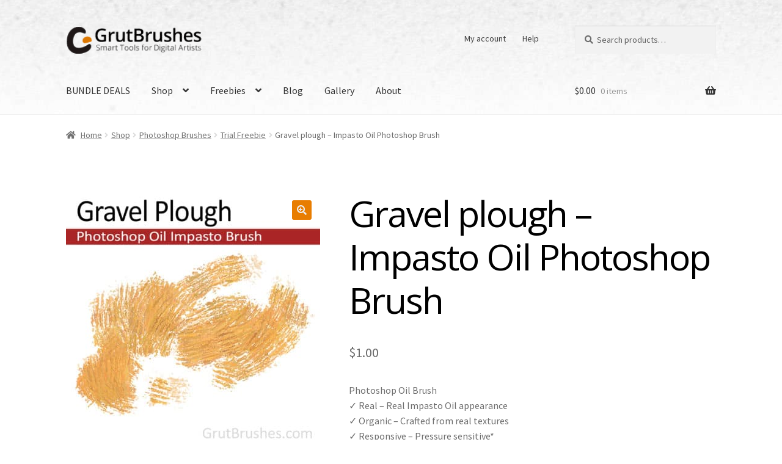

--- FILE ---
content_type: text/html; charset=UTF-8
request_url: https://www.grutbrushes.com/shop/photoshop-brushes/trial-freebie/gravel-plough-impasto-oil-photoshop-brush/
body_size: 26390
content:
<!doctype html>
<html lang="en-US">
<head>
<meta charset="UTF-8">
<meta name="viewport" content="width=device-width, initial-scale=1, maximum-scale=2.0">
<link rel="profile" href="http://gmpg.org/xfn/11">
<link rel="pingback" href="https://www.grutbrushes.com/xmlrpc.php">

		<script type="text/javascript">
			window.flatStyles = window.flatStyles || ''

			window.lightspeedOptimizeStylesheet = function () {
				const currentStylesheet = document.querySelector( '.tcb-lightspeed-style:not([data-ls-optimized])' )

				if ( currentStylesheet ) {
					try {
						if ( currentStylesheet.sheet && currentStylesheet.sheet.cssRules ) {
							if ( window.flatStyles ) {
								if ( this.optimizing ) {
									setTimeout( window.lightspeedOptimizeStylesheet.bind( this ), 24 )
								} else {
									this.optimizing = true;

									let rulesIndex = 0;

									while ( rulesIndex < currentStylesheet.sheet.cssRules.length ) {
										const rule = currentStylesheet.sheet.cssRules[ rulesIndex ]
										/* remove rules that already exist in the page */
										if ( rule.type === CSSRule.STYLE_RULE && window.flatStyles.includes( `${rule.selectorText}{` ) ) {
											currentStylesheet.sheet.deleteRule( rulesIndex )
										} else {
											rulesIndex ++
										}
									}
									/* optimize, mark it such, move to the next file, append the styles we have until now */
									currentStylesheet.setAttribute( 'data-ls-optimized', '1' )

									window.flatStyles += currentStylesheet.innerHTML

									this.optimizing = false
								}
							} else {
								window.flatStyles = currentStylesheet.innerHTML
								currentStylesheet.setAttribute( 'data-ls-optimized', '1' )
							}
						}
					} catch ( error ) {
						console.warn( error )
					}

					if ( currentStylesheet.parentElement.tagName !== 'HEAD' ) {
						/* always make sure that those styles end up in the head */
						const stylesheetID = currentStylesheet.id;
						/**
						 * make sure that there is only one copy of the css
						 * e.g display CSS
						 */
						if ( ( ! stylesheetID || ( stylesheetID && ! document.querySelector( `head #${stylesheetID}` ) ) ) ) {
							document.head.prepend( currentStylesheet )
						} else {
							currentStylesheet.remove();
						}
					}
				}
			}

			window.lightspeedOptimizeFlat = function ( styleSheetElement ) {
				if ( document.querySelectorAll( 'link[href*="thrive_flat.css"]' ).length > 1 ) {
					/* disable this flat if we already have one */
					styleSheetElement.setAttribute( 'disabled', true )
				} else {
					/* if this is the first one, make sure he's in head */
					if ( styleSheetElement.parentElement.tagName !== 'HEAD' ) {
						document.head.append( styleSheetElement )
					}
				}
			}
		</script>
		<meta name='robots' content='index, follow, max-image-preview:large, max-snippet:-1, max-video-preview:-1' />
<meta name="dlm-version" content="5.1.6">
	<!-- This site is optimized with the Yoast SEO plugin v26.5 - https://yoast.com/wordpress/plugins/seo/ -->
	<title>Gravel plough - Impasto Oil Photoshop Brush - Grutbrushes.com</title>
	<meta name="description" content="A Photoshop impasto brush with a deep camel hair bristle furroughed stroke and a gritty impasto texture" />
	<link rel="canonical" href="https://www.grutbrushes.com/shop/photoshop-brushes/trial-freebie/gravel-plough-impasto-oil-photoshop-brush/" />
	<meta property="og:locale" content="en_US" />
	<meta property="og:type" content="article" />
	<meta property="og:title" content="Gravel plough - Impasto Oil Photoshop Brush - Grutbrushes.com" />
	<meta property="og:description" content="A Photoshop impasto brush with a deep camel hair bristle furroughed stroke and a gritty impasto texture" />
	<meta property="og:url" content="https://www.grutbrushes.com/shop/photoshop-brushes/trial-freebie/gravel-plough-impasto-oil-photoshop-brush/" />
	<meta property="og:site_name" content="GrutBrushes.com" />
	<meta property="article:modified_time" content="2019-07-21T02:03:10+00:00" />
	<meta property="og:image" content="https://www.grutbrushes.com/wp-content/uploads/Gravel-Plough-Photoshop-Impasto-Oil-Brush.jpg" />
	<meta property="og:image:width" content="1020" />
	<meta property="og:image:height" content="1020" />
	<meta property="og:image:type" content="image/jpeg" />
	<meta name="twitter:card" content="summary_large_image" />
	<script type="application/ld+json" class="yoast-schema-graph">{"@context":"https://schema.org","@graph":[{"@type":"WebPage","@id":"https://www.grutbrushes.com/shop/photoshop-brushes/trial-freebie/gravel-plough-impasto-oil-photoshop-brush/","url":"https://www.grutbrushes.com/shop/photoshop-brushes/trial-freebie/gravel-plough-impasto-oil-photoshop-brush/","name":"Gravel plough - Impasto Oil Photoshop Brush - Grutbrushes.com","isPartOf":{"@id":"https://www.grutbrushes.com/#website"},"primaryImageOfPage":{"@id":"https://www.grutbrushes.com/shop/photoshop-brushes/trial-freebie/gravel-plough-impasto-oil-photoshop-brush/#primaryimage"},"image":{"@id":"https://www.grutbrushes.com/shop/photoshop-brushes/trial-freebie/gravel-plough-impasto-oil-photoshop-brush/#primaryimage"},"thumbnailUrl":"https://www.grutbrushes.com/wp-content/uploads/Gravel-Plough-Photoshop-Impasto-Oil-Brush.jpg","datePublished":"2016-01-23T22:54:31+00:00","dateModified":"2019-07-21T02:03:10+00:00","description":"A Photoshop impasto brush with a deep camel hair bristle furroughed stroke and a gritty impasto texture","breadcrumb":{"@id":"https://www.grutbrushes.com/shop/photoshop-brushes/trial-freebie/gravel-plough-impasto-oil-photoshop-brush/#breadcrumb"},"inLanguage":"en-US","potentialAction":[{"@type":"ReadAction","target":["https://www.grutbrushes.com/shop/photoshop-brushes/trial-freebie/gravel-plough-impasto-oil-photoshop-brush/"]}]},{"@type":"ImageObject","inLanguage":"en-US","@id":"https://www.grutbrushes.com/shop/photoshop-brushes/trial-freebie/gravel-plough-impasto-oil-photoshop-brush/#primaryimage","url":"https://www.grutbrushes.com/wp-content/uploads/Gravel-Plough-Photoshop-Impasto-Oil-Brush.jpg","contentUrl":"https://www.grutbrushes.com/wp-content/uploads/Gravel-Plough-Photoshop-Impasto-Oil-Brush.jpg","width":1020,"height":1020,"caption":"Gravel plough - Impasto Oil Photoshop Brush"},{"@type":"BreadcrumbList","@id":"https://www.grutbrushes.com/shop/photoshop-brushes/trial-freebie/gravel-plough-impasto-oil-photoshop-brush/#breadcrumb","itemListElement":[{"@type":"ListItem","position":1,"name":"Home","item":"https://www.grutbrushes.com/"},{"@type":"ListItem","position":2,"name":"Shop","item":"https://www.grutbrushes.com/shop/"},{"@type":"ListItem","position":3,"name":"Gravel plough &#8211; Impasto Oil Photoshop Brush"}]},{"@type":"WebSite","@id":"https://www.grutbrushes.com/#website","url":"https://www.grutbrushes.com/","name":"GrutBrushes.com","description":"Photoshop Brushes for Digital Artists","publisher":{"@id":"https://www.grutbrushes.com/#organization"},"potentialAction":[{"@type":"SearchAction","target":{"@type":"EntryPoint","urlTemplate":"https://www.grutbrushes.com/?s={search_term_string}"},"query-input":{"@type":"PropertyValueSpecification","valueRequired":true,"valueName":"search_term_string"}}],"inLanguage":"en-US"},{"@type":"Organization","@id":"https://www.grutbrushes.com/#organization","name":"GrutBrushes.com","url":"https://www.grutbrushes.com/","logo":{"@type":"ImageObject","inLanguage":"en-US","@id":"https://www.grutbrushes.com/#/schema/logo/image/","url":"https://www.grutbrushes.com/wp-content/uploads/2017/12/cropped-Logo-600px-2.png","contentUrl":"https://www.grutbrushes.com/wp-content/uploads/2017/12/cropped-Logo-600px-2.png","width":110,"height":110,"caption":"GrutBrushes.com"},"image":{"@id":"https://www.grutbrushes.com/#/schema/logo/image/"}}]}</script>
	<!-- / Yoast SEO plugin. -->


<link rel='dns-prefetch' href='//www.grutbrushes.com' />
<link rel='dns-prefetch' href='//ws.sharethis.com' />
<link rel='dns-prefetch' href='//fonts.googleapis.com' />
<link rel="alternate" type="application/rss+xml" title="GrutBrushes.com &raquo; Feed" href="https://www.grutbrushes.com/feed/" />
<link rel="alternate" type="application/rss+xml" title="GrutBrushes.com &raquo; Comments Feed" href="https://www.grutbrushes.com/comments/feed/" />
<link rel="alternate" title="oEmbed (JSON)" type="application/json+oembed" href="https://www.grutbrushes.com/wp-json/oembed/1.0/embed?url=https%3A%2F%2Fwww.grutbrushes.com%2Fshop%2Fphotoshop-brushes%2Ftrial-freebie%2Fgravel-plough-impasto-oil-photoshop-brush%2F" />
<link rel="alternate" title="oEmbed (XML)" type="text/xml+oembed" href="https://www.grutbrushes.com/wp-json/oembed/1.0/embed?url=https%3A%2F%2Fwww.grutbrushes.com%2Fshop%2Fphotoshop-brushes%2Ftrial-freebie%2Fgravel-plough-impasto-oil-photoshop-brush%2F&#038;format=xml" />
<style id='wp-img-auto-sizes-contain-inline-css'>
img:is([sizes=auto i],[sizes^="auto," i]){contain-intrinsic-size:3000px 1500px}
/*# sourceURL=wp-img-auto-sizes-contain-inline-css */
</style>
<style id='wp-emoji-styles-inline-css'>

	img.wp-smiley, img.emoji {
		display: inline !important;
		border: none !important;
		box-shadow: none !important;
		height: 1em !important;
		width: 1em !important;
		margin: 0 0.07em !important;
		vertical-align: -0.1em !important;
		background: none !important;
		padding: 0 !important;
	}
/*# sourceURL=wp-emoji-styles-inline-css */
</style>
<style id='wp-block-library-inline-css'>
:root{--wp-block-synced-color:#7a00df;--wp-block-synced-color--rgb:122,0,223;--wp-bound-block-color:var(--wp-block-synced-color);--wp-editor-canvas-background:#ddd;--wp-admin-theme-color:#007cba;--wp-admin-theme-color--rgb:0,124,186;--wp-admin-theme-color-darker-10:#006ba1;--wp-admin-theme-color-darker-10--rgb:0,107,160.5;--wp-admin-theme-color-darker-20:#005a87;--wp-admin-theme-color-darker-20--rgb:0,90,135;--wp-admin-border-width-focus:2px}@media (min-resolution:192dpi){:root{--wp-admin-border-width-focus:1.5px}}.wp-element-button{cursor:pointer}:root .has-very-light-gray-background-color{background-color:#eee}:root .has-very-dark-gray-background-color{background-color:#313131}:root .has-very-light-gray-color{color:#eee}:root .has-very-dark-gray-color{color:#313131}:root .has-vivid-green-cyan-to-vivid-cyan-blue-gradient-background{background:linear-gradient(135deg,#00d084,#0693e3)}:root .has-purple-crush-gradient-background{background:linear-gradient(135deg,#34e2e4,#4721fb 50%,#ab1dfe)}:root .has-hazy-dawn-gradient-background{background:linear-gradient(135deg,#faaca8,#dad0ec)}:root .has-subdued-olive-gradient-background{background:linear-gradient(135deg,#fafae1,#67a671)}:root .has-atomic-cream-gradient-background{background:linear-gradient(135deg,#fdd79a,#004a59)}:root .has-nightshade-gradient-background{background:linear-gradient(135deg,#330968,#31cdcf)}:root .has-midnight-gradient-background{background:linear-gradient(135deg,#020381,#2874fc)}:root{--wp--preset--font-size--normal:16px;--wp--preset--font-size--huge:42px}.has-regular-font-size{font-size:1em}.has-larger-font-size{font-size:2.625em}.has-normal-font-size{font-size:var(--wp--preset--font-size--normal)}.has-huge-font-size{font-size:var(--wp--preset--font-size--huge)}.has-text-align-center{text-align:center}.has-text-align-left{text-align:left}.has-text-align-right{text-align:right}.has-fit-text{white-space:nowrap!important}#end-resizable-editor-section{display:none}.aligncenter{clear:both}.items-justified-left{justify-content:flex-start}.items-justified-center{justify-content:center}.items-justified-right{justify-content:flex-end}.items-justified-space-between{justify-content:space-between}.screen-reader-text{border:0;clip-path:inset(50%);height:1px;margin:-1px;overflow:hidden;padding:0;position:absolute;width:1px;word-wrap:normal!important}.screen-reader-text:focus{background-color:#ddd;clip-path:none;color:#444;display:block;font-size:1em;height:auto;left:5px;line-height:normal;padding:15px 23px 14px;text-decoration:none;top:5px;width:auto;z-index:100000}html :where(.has-border-color){border-style:solid}html :where([style*=border-top-color]){border-top-style:solid}html :where([style*=border-right-color]){border-right-style:solid}html :where([style*=border-bottom-color]){border-bottom-style:solid}html :where([style*=border-left-color]){border-left-style:solid}html :where([style*=border-width]){border-style:solid}html :where([style*=border-top-width]){border-top-style:solid}html :where([style*=border-right-width]){border-right-style:solid}html :where([style*=border-bottom-width]){border-bottom-style:solid}html :where([style*=border-left-width]){border-left-style:solid}html :where(img[class*=wp-image-]){height:auto;max-width:100%}:where(figure){margin:0 0 1em}html :where(.is-position-sticky){--wp-admin--admin-bar--position-offset:var(--wp-admin--admin-bar--height,0px)}@media screen and (max-width:600px){html :where(.is-position-sticky){--wp-admin--admin-bar--position-offset:0px}}

/*# sourceURL=wp-block-library-inline-css */
</style><link rel='stylesheet' id='wc-blocks-style-css' href='https://www.grutbrushes.com/wp-content/plugins/woocommerce/assets/client/blocks/wc-blocks.css?ver=wc-10.3.7' media='all' />
<style id='global-styles-inline-css'>
:root{--wp--preset--aspect-ratio--square: 1;--wp--preset--aspect-ratio--4-3: 4/3;--wp--preset--aspect-ratio--3-4: 3/4;--wp--preset--aspect-ratio--3-2: 3/2;--wp--preset--aspect-ratio--2-3: 2/3;--wp--preset--aspect-ratio--16-9: 16/9;--wp--preset--aspect-ratio--9-16: 9/16;--wp--preset--color--black: #000000;--wp--preset--color--cyan-bluish-gray: #abb8c3;--wp--preset--color--white: #ffffff;--wp--preset--color--pale-pink: #f78da7;--wp--preset--color--vivid-red: #cf2e2e;--wp--preset--color--luminous-vivid-orange: #ff6900;--wp--preset--color--luminous-vivid-amber: #fcb900;--wp--preset--color--light-green-cyan: #7bdcb5;--wp--preset--color--vivid-green-cyan: #00d084;--wp--preset--color--pale-cyan-blue: #8ed1fc;--wp--preset--color--vivid-cyan-blue: #0693e3;--wp--preset--color--vivid-purple: #9b51e0;--wp--preset--gradient--vivid-cyan-blue-to-vivid-purple: linear-gradient(135deg,rgb(6,147,227) 0%,rgb(155,81,224) 100%);--wp--preset--gradient--light-green-cyan-to-vivid-green-cyan: linear-gradient(135deg,rgb(122,220,180) 0%,rgb(0,208,130) 100%);--wp--preset--gradient--luminous-vivid-amber-to-luminous-vivid-orange: linear-gradient(135deg,rgb(252,185,0) 0%,rgb(255,105,0) 100%);--wp--preset--gradient--luminous-vivid-orange-to-vivid-red: linear-gradient(135deg,rgb(255,105,0) 0%,rgb(207,46,46) 100%);--wp--preset--gradient--very-light-gray-to-cyan-bluish-gray: linear-gradient(135deg,rgb(238,238,238) 0%,rgb(169,184,195) 100%);--wp--preset--gradient--cool-to-warm-spectrum: linear-gradient(135deg,rgb(74,234,220) 0%,rgb(151,120,209) 20%,rgb(207,42,186) 40%,rgb(238,44,130) 60%,rgb(251,105,98) 80%,rgb(254,248,76) 100%);--wp--preset--gradient--blush-light-purple: linear-gradient(135deg,rgb(255,206,236) 0%,rgb(152,150,240) 100%);--wp--preset--gradient--blush-bordeaux: linear-gradient(135deg,rgb(254,205,165) 0%,rgb(254,45,45) 50%,rgb(107,0,62) 100%);--wp--preset--gradient--luminous-dusk: linear-gradient(135deg,rgb(255,203,112) 0%,rgb(199,81,192) 50%,rgb(65,88,208) 100%);--wp--preset--gradient--pale-ocean: linear-gradient(135deg,rgb(255,245,203) 0%,rgb(182,227,212) 50%,rgb(51,167,181) 100%);--wp--preset--gradient--electric-grass: linear-gradient(135deg,rgb(202,248,128) 0%,rgb(113,206,126) 100%);--wp--preset--gradient--midnight: linear-gradient(135deg,rgb(2,3,129) 0%,rgb(40,116,252) 100%);--wp--preset--font-size--small: 14px;--wp--preset--font-size--medium: 23px;--wp--preset--font-size--large: 26px;--wp--preset--font-size--x-large: 42px;--wp--preset--font-size--normal: 16px;--wp--preset--font-size--huge: 37px;--wp--preset--spacing--20: 0.44rem;--wp--preset--spacing--30: 0.67rem;--wp--preset--spacing--40: 1rem;--wp--preset--spacing--50: 1.5rem;--wp--preset--spacing--60: 2.25rem;--wp--preset--spacing--70: 3.38rem;--wp--preset--spacing--80: 5.06rem;--wp--preset--shadow--natural: 6px 6px 9px rgba(0, 0, 0, 0.2);--wp--preset--shadow--deep: 12px 12px 50px rgba(0, 0, 0, 0.4);--wp--preset--shadow--sharp: 6px 6px 0px rgba(0, 0, 0, 0.2);--wp--preset--shadow--outlined: 6px 6px 0px -3px rgb(255, 255, 255), 6px 6px rgb(0, 0, 0);--wp--preset--shadow--crisp: 6px 6px 0px rgb(0, 0, 0);}:root :where(.is-layout-flow) > :first-child{margin-block-start: 0;}:root :where(.is-layout-flow) > :last-child{margin-block-end: 0;}:root :where(.is-layout-flow) > *{margin-block-start: 24px;margin-block-end: 0;}:root :where(.is-layout-constrained) > :first-child{margin-block-start: 0;}:root :where(.is-layout-constrained) > :last-child{margin-block-end: 0;}:root :where(.is-layout-constrained) > *{margin-block-start: 24px;margin-block-end: 0;}:root :where(.is-layout-flex){gap: 24px;}:root :where(.is-layout-grid){gap: 24px;}body .is-layout-flex{display: flex;}.is-layout-flex{flex-wrap: wrap;align-items: center;}.is-layout-flex > :is(*, div){margin: 0;}body .is-layout-grid{display: grid;}.is-layout-grid > :is(*, div){margin: 0;}.has-black-color{color: var(--wp--preset--color--black) !important;}.has-cyan-bluish-gray-color{color: var(--wp--preset--color--cyan-bluish-gray) !important;}.has-white-color{color: var(--wp--preset--color--white) !important;}.has-pale-pink-color{color: var(--wp--preset--color--pale-pink) !important;}.has-vivid-red-color{color: var(--wp--preset--color--vivid-red) !important;}.has-luminous-vivid-orange-color{color: var(--wp--preset--color--luminous-vivid-orange) !important;}.has-luminous-vivid-amber-color{color: var(--wp--preset--color--luminous-vivid-amber) !important;}.has-light-green-cyan-color{color: var(--wp--preset--color--light-green-cyan) !important;}.has-vivid-green-cyan-color{color: var(--wp--preset--color--vivid-green-cyan) !important;}.has-pale-cyan-blue-color{color: var(--wp--preset--color--pale-cyan-blue) !important;}.has-vivid-cyan-blue-color{color: var(--wp--preset--color--vivid-cyan-blue) !important;}.has-vivid-purple-color{color: var(--wp--preset--color--vivid-purple) !important;}.has-black-background-color{background-color: var(--wp--preset--color--black) !important;}.has-cyan-bluish-gray-background-color{background-color: var(--wp--preset--color--cyan-bluish-gray) !important;}.has-white-background-color{background-color: var(--wp--preset--color--white) !important;}.has-pale-pink-background-color{background-color: var(--wp--preset--color--pale-pink) !important;}.has-vivid-red-background-color{background-color: var(--wp--preset--color--vivid-red) !important;}.has-luminous-vivid-orange-background-color{background-color: var(--wp--preset--color--luminous-vivid-orange) !important;}.has-luminous-vivid-amber-background-color{background-color: var(--wp--preset--color--luminous-vivid-amber) !important;}.has-light-green-cyan-background-color{background-color: var(--wp--preset--color--light-green-cyan) !important;}.has-vivid-green-cyan-background-color{background-color: var(--wp--preset--color--vivid-green-cyan) !important;}.has-pale-cyan-blue-background-color{background-color: var(--wp--preset--color--pale-cyan-blue) !important;}.has-vivid-cyan-blue-background-color{background-color: var(--wp--preset--color--vivid-cyan-blue) !important;}.has-vivid-purple-background-color{background-color: var(--wp--preset--color--vivid-purple) !important;}.has-black-border-color{border-color: var(--wp--preset--color--black) !important;}.has-cyan-bluish-gray-border-color{border-color: var(--wp--preset--color--cyan-bluish-gray) !important;}.has-white-border-color{border-color: var(--wp--preset--color--white) !important;}.has-pale-pink-border-color{border-color: var(--wp--preset--color--pale-pink) !important;}.has-vivid-red-border-color{border-color: var(--wp--preset--color--vivid-red) !important;}.has-luminous-vivid-orange-border-color{border-color: var(--wp--preset--color--luminous-vivid-orange) !important;}.has-luminous-vivid-amber-border-color{border-color: var(--wp--preset--color--luminous-vivid-amber) !important;}.has-light-green-cyan-border-color{border-color: var(--wp--preset--color--light-green-cyan) !important;}.has-vivid-green-cyan-border-color{border-color: var(--wp--preset--color--vivid-green-cyan) !important;}.has-pale-cyan-blue-border-color{border-color: var(--wp--preset--color--pale-cyan-blue) !important;}.has-vivid-cyan-blue-border-color{border-color: var(--wp--preset--color--vivid-cyan-blue) !important;}.has-vivid-purple-border-color{border-color: var(--wp--preset--color--vivid-purple) !important;}.has-vivid-cyan-blue-to-vivid-purple-gradient-background{background: var(--wp--preset--gradient--vivid-cyan-blue-to-vivid-purple) !important;}.has-light-green-cyan-to-vivid-green-cyan-gradient-background{background: var(--wp--preset--gradient--light-green-cyan-to-vivid-green-cyan) !important;}.has-luminous-vivid-amber-to-luminous-vivid-orange-gradient-background{background: var(--wp--preset--gradient--luminous-vivid-amber-to-luminous-vivid-orange) !important;}.has-luminous-vivid-orange-to-vivid-red-gradient-background{background: var(--wp--preset--gradient--luminous-vivid-orange-to-vivid-red) !important;}.has-very-light-gray-to-cyan-bluish-gray-gradient-background{background: var(--wp--preset--gradient--very-light-gray-to-cyan-bluish-gray) !important;}.has-cool-to-warm-spectrum-gradient-background{background: var(--wp--preset--gradient--cool-to-warm-spectrum) !important;}.has-blush-light-purple-gradient-background{background: var(--wp--preset--gradient--blush-light-purple) !important;}.has-blush-bordeaux-gradient-background{background: var(--wp--preset--gradient--blush-bordeaux) !important;}.has-luminous-dusk-gradient-background{background: var(--wp--preset--gradient--luminous-dusk) !important;}.has-pale-ocean-gradient-background{background: var(--wp--preset--gradient--pale-ocean) !important;}.has-electric-grass-gradient-background{background: var(--wp--preset--gradient--electric-grass) !important;}.has-midnight-gradient-background{background: var(--wp--preset--gradient--midnight) !important;}.has-small-font-size{font-size: var(--wp--preset--font-size--small) !important;}.has-medium-font-size{font-size: var(--wp--preset--font-size--medium) !important;}.has-large-font-size{font-size: var(--wp--preset--font-size--large) !important;}.has-x-large-font-size{font-size: var(--wp--preset--font-size--x-large) !important;}
/*# sourceURL=global-styles-inline-css */
</style>

<style id='classic-theme-styles-inline-css'>
/*! This file is auto-generated */
.wp-block-button__link{color:#fff;background-color:#32373c;border-radius:9999px;box-shadow:none;text-decoration:none;padding:calc(.667em + 2px) calc(1.333em + 2px);font-size:1.125em}.wp-block-file__button{background:#32373c;color:#fff;text-decoration:none}
/*# sourceURL=/wp-includes/css/classic-themes.min.css */
</style>
<link rel='stylesheet' id='storefront-gutenberg-blocks-css' href='https://www.grutbrushes.com/wp-content/themes/storefront/assets/css/base/gutenberg-blocks.css?ver=4.6.1' media='all' />
<style id='storefront-gutenberg-blocks-inline-css'>

				.wp-block-button__link:not(.has-text-color) {
					color: #ededed;
				}

				.wp-block-button__link:not(.has-text-color):hover,
				.wp-block-button__link:not(.has-text-color):focus,
				.wp-block-button__link:not(.has-text-color):active {
					color: #ededed;
				}

				.wp-block-button__link:not(.has-background) {
					background-color: #e87d00;
				}

				.wp-block-button__link:not(.has-background):hover,
				.wp-block-button__link:not(.has-background):focus,
				.wp-block-button__link:not(.has-background):active {
					border-color: #cf6400;
					background-color: #cf6400;
				}

				.wc-block-grid__products .wc-block-grid__product .wp-block-button__link {
					background-color: #e87d00;
					border-color: #e87d00;
					color: #ededed;
				}

				.wp-block-quote footer,
				.wp-block-quote cite,
				.wp-block-quote__citation {
					color: #6d6d6d;
				}

				.wp-block-pullquote cite,
				.wp-block-pullquote footer,
				.wp-block-pullquote__citation {
					color: #6d6d6d;
				}

				.wp-block-image figcaption {
					color: #6d6d6d;
				}

				.wp-block-separator.is-style-dots::before {
					color: #333333;
				}

				.wp-block-file a.wp-block-file__button {
					color: #ededed;
					background-color: #e87d00;
					border-color: #e87d00;
				}

				.wp-block-file a.wp-block-file__button:hover,
				.wp-block-file a.wp-block-file__button:focus,
				.wp-block-file a.wp-block-file__button:active {
					color: #ededed;
					background-color: #cf6400;
				}

				.wp-block-code,
				.wp-block-preformatted pre {
					color: #6d6d6d;
				}

				.wp-block-table:not( .has-background ):not( .is-style-stripes ) tbody tr:nth-child(2n) td {
					background-color: #fdfdfd;
				}

				.wp-block-cover .wp-block-cover__inner-container h1:not(.has-text-color),
				.wp-block-cover .wp-block-cover__inner-container h2:not(.has-text-color),
				.wp-block-cover .wp-block-cover__inner-container h3:not(.has-text-color),
				.wp-block-cover .wp-block-cover__inner-container h4:not(.has-text-color),
				.wp-block-cover .wp-block-cover__inner-container h5:not(.has-text-color),
				.wp-block-cover .wp-block-cover__inner-container h6:not(.has-text-color) {
					color: #000000;
				}

				.wc-block-components-price-slider__range-input-progress,
				.rtl .wc-block-components-price-slider__range-input-progress {
					--range-color: #e07f0f;
				}

				/* Target only IE11 */
				@media all and (-ms-high-contrast: none), (-ms-high-contrast: active) {
					.wc-block-components-price-slider__range-input-progress {
						background: #e07f0f;
					}
				}

				.wc-block-components-button:not(.is-link) {
					background-color: #1b97c2;
					color: #ffffff;
				}

				.wc-block-components-button:not(.is-link):hover,
				.wc-block-components-button:not(.is-link):focus,
				.wc-block-components-button:not(.is-link):active {
					background-color: #027ea9;
					color: #ffffff;
				}

				.wc-block-components-button:not(.is-link):disabled {
					background-color: #1b97c2;
					color: #ffffff;
				}

				.wc-block-cart__submit-container {
					background-color: #ffffff;
				}

				.wc-block-cart__submit-container::before {
					color: rgba(220,220,220,0.5);
				}

				.wc-block-components-order-summary-item__quantity {
					background-color: #ffffff;
					border-color: #6d6d6d;
					box-shadow: 0 0 0 2px #ffffff;
					color: #6d6d6d;
				}
			
/*# sourceURL=storefront-gutenberg-blocks-inline-css */
</style>
<link rel='stylesheet' id='somdn-style-css' href='https://www.grutbrushes.com/wp-content/plugins/download-now-for-woocommerce/assets/css/somdn-style.css?ver=6.9' media='all' />
<link rel='stylesheet' id='wpb-wl-magnific-popup-css' href='https://www.grutbrushes.com/wp-content/plugins/woocommerce-lightbox-pro/inc/../assets/css/magnific-popup.css?ver=1.0' media='all' />
<link rel='stylesheet' id='wpb-wl-main-css' href='https://www.grutbrushes.com/wp-content/plugins/woocommerce-lightbox-pro/inc/../assets/css/main.css?ver=1.0' media='all' />
<link rel='stylesheet' id='wpb-wl-font-css' href='//fonts.googleapis.com/css?family=Open+Sans%3A400%2C600&#038;ver=1.0' media='all' />
<link rel='stylesheet' id='wpb-wl-custom-style-css' href='https://www.grutbrushes.com/wp-content/plugins/woocommerce-lightbox-pro/inc/../assets/css/custom.css?ver=1.0' media='all' />
<style id='wpb-wl-custom-style-inline-css'>
body .wpb_wl_preview_area .wpb_wl_preview { background: #ef9337; color: #ffffff; font-size: 14px; padding: 8px 10px;}.wpb_wl_preview_area .wpb_wl_preview:focus, .wpb_wl_preview_area .wpb_wl_preview:hover, .wpb_wl_preview_area .wpb_wl_preview:active { background: #efbe8d; color: #ffffff; }.wpb_wl_preview_area_fixed.wpb_wl_btn_auto_on { top: 35%; }@media (min-width: 768px){ .wpb_wl_quick_view_content { max-width: 800px; } }.wpb_wl_quick_view_content { background: #ffffff; }.wpb_wl_layout_left-right .wpb_wl_images { width: 65%; }.wpb_wl_layout_left-right .wpb_wl_summary { width: 35%; }.wpb_wl_images div.images img {
    display: none;
}
/*# sourceURL=wpb-wl-custom-style-inline-css */
</style>
<link rel='stylesheet' id='photoswipe-css' href='https://www.grutbrushes.com/wp-content/plugins/woocommerce/assets/css/photoswipe/photoswipe.min.css?ver=10.3.7' media='all' />
<link rel='stylesheet' id='photoswipe-default-skin-css' href='https://www.grutbrushes.com/wp-content/plugins/woocommerce/assets/css/photoswipe/default-skin/default-skin.min.css?ver=10.3.7' media='all' />
<style id='woocommerce-inline-inline-css'>
.woocommerce form .form-row .required { visibility: visible; }
/*# sourceURL=woocommerce-inline-inline-css */
</style>
<link rel='stylesheet' id='brands-styles-css' href='https://www.grutbrushes.com/wp-content/plugins/woocommerce/assets/css/brands.css?ver=10.3.7' media='all' />
<link rel='stylesheet' id='storefront-style-css' href='https://www.grutbrushes.com/wp-content/themes/storefront/style.css?ver=4.6.1' media='all' />
<style id='storefront-style-inline-css'>

			.main-navigation ul li a,
			.site-title a,
			ul.menu li a,
			.site-branding h1 a,
			button.menu-toggle,
			button.menu-toggle:hover,
			.handheld-navigation .dropdown-toggle {
				color: #333333;
			}

			button.menu-toggle,
			button.menu-toggle:hover {
				border-color: #333333;
			}

			.main-navigation ul li a:hover,
			.main-navigation ul li:hover > a,
			.site-title a:hover,
			.site-header ul.menu li.current-menu-item > a {
				color: #747474;
			}

			table:not( .has-background ) th {
				background-color: #f8f8f8;
			}

			table:not( .has-background ) tbody td {
				background-color: #fdfdfd;
			}

			table:not( .has-background ) tbody tr:nth-child(2n) td,
			fieldset,
			fieldset legend {
				background-color: #fbfbfb;
			}

			.site-header,
			.secondary-navigation ul ul,
			.main-navigation ul.menu > li.menu-item-has-children:after,
			.secondary-navigation ul.menu ul,
			.storefront-handheld-footer-bar,
			.storefront-handheld-footer-bar ul li > a,
			.storefront-handheld-footer-bar ul li.search .site-search,
			button.menu-toggle,
			button.menu-toggle:hover {
				background-color: #ffffff;
			}

			p.site-description,
			.site-header,
			.storefront-handheld-footer-bar {
				color: #404040;
			}

			button.menu-toggle:after,
			button.menu-toggle:before,
			button.menu-toggle span:before {
				background-color: #333333;
			}

			h1, h2, h3, h4, h5, h6, .wc-block-grid__product-title {
				color: #333333;
			}

			.widget h1 {
				border-bottom-color: #333333;
			}

			body,
			.secondary-navigation a {
				color: #6d6d6d;
			}

			.widget-area .widget a,
			.hentry .entry-header .posted-on a,
			.hentry .entry-header .post-author a,
			.hentry .entry-header .post-comments a,
			.hentry .entry-header .byline a {
				color: #727272;
			}

			a {
				color: #e07f0f;
			}

			a:focus,
			button:focus,
			.button.alt:focus,
			input:focus,
			textarea:focus,
			input[type="button"]:focus,
			input[type="reset"]:focus,
			input[type="submit"]:focus,
			input[type="email"]:focus,
			input[type="tel"]:focus,
			input[type="url"]:focus,
			input[type="password"]:focus,
			input[type="search"]:focus {
				outline-color: #e07f0f;
			}

			button, input[type="button"], input[type="reset"], input[type="submit"], .button, .widget a.button {
				background-color: #e87d00;
				border-color: #e87d00;
				color: #ededed;
			}

			button:hover, input[type="button"]:hover, input[type="reset"]:hover, input[type="submit"]:hover, .button:hover, .widget a.button:hover {
				background-color: #cf6400;
				border-color: #cf6400;
				color: #ededed;
			}

			button.alt, input[type="button"].alt, input[type="reset"].alt, input[type="submit"].alt, .button.alt, .widget-area .widget a.button.alt {
				background-color: #1b97c2;
				border-color: #1b97c2;
				color: #ffffff;
			}

			button.alt:hover, input[type="button"].alt:hover, input[type="reset"].alt:hover, input[type="submit"].alt:hover, .button.alt:hover, .widget-area .widget a.button.alt:hover {
				background-color: #027ea9;
				border-color: #027ea9;
				color: #ffffff;
			}

			.pagination .page-numbers li .page-numbers.current {
				background-color: #e6e6e6;
				color: #636363;
			}

			#comments .comment-list .comment-content .comment-text {
				background-color: #f8f8f8;
			}

			.site-footer {
				background-color: #f0f0f0;
				color: #6d6d6d;
			}

			.site-footer a:not(.button):not(.components-button) {
				color: #333333;
			}

			.site-footer .storefront-handheld-footer-bar a:not(.button):not(.components-button) {
				color: #333333;
			}

			.site-footer h1, .site-footer h2, .site-footer h3, .site-footer h4, .site-footer h5, .site-footer h6, .site-footer .widget .widget-title, .site-footer .widget .widgettitle {
				color: #333333;
			}

			.page-template-template-homepage.has-post-thumbnail .type-page.has-post-thumbnail .entry-title {
				color: #000000;
			}

			.page-template-template-homepage.has-post-thumbnail .type-page.has-post-thumbnail .entry-content {
				color: #000000;
			}

			@media screen and ( min-width: 768px ) {
				.secondary-navigation ul.menu a:hover {
					color: #595959;
				}

				.secondary-navigation ul.menu a {
					color: #404040;
				}

				.main-navigation ul.menu ul.sub-menu,
				.main-navigation ul.nav-menu ul.children {
					background-color: #f0f0f0;
				}

				.site-header {
					border-bottom-color: #f0f0f0;
				}
			}

				.sp-fixed-width .site {
					background-color:#ffffff;
				}
			

				.checkout-slides .sp-checkout-control-nav li a:after {
					background-color:#ffffff;
					border: 4px solid #d7d7d7;
				}

				.checkout-slides .sp-checkout-control-nav li:nth-child(2) a.flex-active:after {
					border: 4px solid #d7d7d7;
				}

				.checkout-slides .sp-checkout-control-nav li a:before,
				.checkout-slides .sp-checkout-control-nav li:nth-child(2) a.flex-active:before  {
					background-color:#d7d7d7;
				}

				.checkout-slides .sp-checkout-control-nav li:nth-child(2) a:before {
					background-color:#ebebeb;
				}

				.checkout-slides .sp-checkout-control-nav li:nth-child(2) a:after {
					border: 4px solid #ebebeb;
				}
			
/*# sourceURL=storefront-style-inline-css */
</style>
<link rel='stylesheet' id='storefront-icons-css' href='https://www.grutbrushes.com/wp-content/themes/storefront/assets/css/base/icons.css?ver=4.6.1' media='all' />
<link rel='stylesheet' id='storefront-fonts-css' href='https://fonts.googleapis.com/css?family=Source+Sans+Pro%3A400%2C300%2C300italic%2C400italic%2C600%2C700%2C900&#038;subset=latin%2Clatin-ext&#038;ver=4.6.1' media='all' />
<link rel='stylesheet' id='sp-google-fonts-css' href='//fonts.googleapis.com/css?family=Open+Sans:regular' media='all' />
<link rel='stylesheet' id='storefront-woocommerce-style-css' href='https://www.grutbrushes.com/wp-content/themes/storefront/assets/css/woocommerce/woocommerce.css?ver=4.6.1' media='all' />
<style id='storefront-woocommerce-style-inline-css'>
@font-face {
				font-family: star;
				src: url(https://www.grutbrushes.com/wp-content/plugins/woocommerce/assets/fonts/star.eot);
				src:
					url(https://www.grutbrushes.com/wp-content/plugins/woocommerce/assets/fonts/star.eot?#iefix) format("embedded-opentype"),
					url(https://www.grutbrushes.com/wp-content/plugins/woocommerce/assets/fonts/star.woff) format("woff"),
					url(https://www.grutbrushes.com/wp-content/plugins/woocommerce/assets/fonts/star.ttf) format("truetype"),
					url(https://www.grutbrushes.com/wp-content/plugins/woocommerce/assets/fonts/star.svg#star) format("svg");
				font-weight: 400;
				font-style: normal;
			}
			@font-face {
				font-family: WooCommerce;
				src: url(https://www.grutbrushes.com/wp-content/plugins/woocommerce/assets/fonts/WooCommerce.eot);
				src:
					url(https://www.grutbrushes.com/wp-content/plugins/woocommerce/assets/fonts/WooCommerce.eot?#iefix) format("embedded-opentype"),
					url(https://www.grutbrushes.com/wp-content/plugins/woocommerce/assets/fonts/WooCommerce.woff) format("woff"),
					url(https://www.grutbrushes.com/wp-content/plugins/woocommerce/assets/fonts/WooCommerce.ttf) format("truetype"),
					url(https://www.grutbrushes.com/wp-content/plugins/woocommerce/assets/fonts/WooCommerce.svg#WooCommerce) format("svg");
				font-weight: 400;
				font-style: normal;
			}

			a.cart-contents,
			.site-header-cart .widget_shopping_cart a {
				color: #333333;
			}

			a.cart-contents:hover,
			.site-header-cart .widget_shopping_cart a:hover,
			.site-header-cart:hover > li > a {
				color: #747474;
			}

			table.cart td.product-remove,
			table.cart td.actions {
				border-top-color: #ffffff;
			}

			.storefront-handheld-footer-bar ul li.cart .count {
				background-color: #333333;
				color: #ffffff;
				border-color: #ffffff;
			}

			.woocommerce-tabs ul.tabs li.active a,
			ul.products li.product .price,
			.onsale,
			.wc-block-grid__product-onsale,
			.widget_search form:before,
			.widget_product_search form:before {
				color: #6d6d6d;
			}

			.woocommerce-breadcrumb a,
			a.woocommerce-review-link,
			.product_meta a {
				color: #727272;
			}

			.wc-block-grid__product-onsale,
			.onsale {
				border-color: #6d6d6d;
			}

			.star-rating span:before,
			.quantity .plus, .quantity .minus,
			p.stars a:hover:after,
			p.stars a:after,
			.star-rating span:before,
			#payment .payment_methods li input[type=radio]:first-child:checked+label:before {
				color: #e07f0f;
			}

			.widget_price_filter .ui-slider .ui-slider-range,
			.widget_price_filter .ui-slider .ui-slider-handle {
				background-color: #e07f0f;
			}

			.order_details {
				background-color: #f8f8f8;
			}

			.order_details > li {
				border-bottom: 1px dotted #e3e3e3;
			}

			.order_details:before,
			.order_details:after {
				background: -webkit-linear-gradient(transparent 0,transparent 0),-webkit-linear-gradient(135deg,#f8f8f8 33.33%,transparent 33.33%),-webkit-linear-gradient(45deg,#f8f8f8 33.33%,transparent 33.33%)
			}

			#order_review {
				background-color: #ffffff;
			}

			#payment .payment_methods > li .payment_box,
			#payment .place-order {
				background-color: #fafafa;
			}

			#payment .payment_methods > li:not(.woocommerce-notice) {
				background-color: #f5f5f5;
			}

			#payment .payment_methods > li:not(.woocommerce-notice):hover {
				background-color: #f0f0f0;
			}

			.woocommerce-pagination .page-numbers li .page-numbers.current {
				background-color: #e6e6e6;
				color: #636363;
			}

			.wc-block-grid__product-onsale,
			.onsale,
			.woocommerce-pagination .page-numbers li .page-numbers:not(.current) {
				color: #6d6d6d;
			}

			p.stars a:before,
			p.stars a:hover~a:before,
			p.stars.selected a.active~a:before {
				color: #6d6d6d;
			}

			p.stars.selected a.active:before,
			p.stars:hover a:before,
			p.stars.selected a:not(.active):before,
			p.stars.selected a.active:before {
				color: #e07f0f;
			}

			.single-product div.product .woocommerce-product-gallery .woocommerce-product-gallery__trigger {
				background-color: #e87d00;
				color: #ededed;
			}

			.single-product div.product .woocommerce-product-gallery .woocommerce-product-gallery__trigger:hover {
				background-color: #cf6400;
				border-color: #cf6400;
				color: #ededed;
			}

			.button.added_to_cart:focus,
			.button.wc-forward:focus {
				outline-color: #e07f0f;
			}

			.added_to_cart,
			.site-header-cart .widget_shopping_cart a.button,
			.wc-block-grid__products .wc-block-grid__product .wp-block-button__link {
				background-color: #e87d00;
				border-color: #e87d00;
				color: #ededed;
			}

			.added_to_cart:hover,
			.site-header-cart .widget_shopping_cart a.button:hover,
			.wc-block-grid__products .wc-block-grid__product .wp-block-button__link:hover {
				background-color: #cf6400;
				border-color: #cf6400;
				color: #ededed;
			}

			.added_to_cart.alt, .added_to_cart, .widget a.button.checkout {
				background-color: #1b97c2;
				border-color: #1b97c2;
				color: #ffffff;
			}

			.added_to_cart.alt:hover, .added_to_cart:hover, .widget a.button.checkout:hover {
				background-color: #027ea9;
				border-color: #027ea9;
				color: #ffffff;
			}

			.button.loading {
				color: #e87d00;
			}

			.button.loading:hover {
				background-color: #e87d00;
			}

			.button.loading:after {
				color: #ededed;
			}

			@media screen and ( min-width: 768px ) {
				.site-header-cart .widget_shopping_cart,
				.site-header .product_list_widget li .quantity {
					color: #404040;
				}

				.site-header-cart .widget_shopping_cart .buttons,
				.site-header-cart .widget_shopping_cart .total {
					background-color: #f5f5f5;
				}

				.site-header-cart .widget_shopping_cart {
					background-color: #f0f0f0;
				}
			}
				.storefront-product-pagination a {
					color: #6d6d6d;
					background-color: #ffffff;
				}
				.storefront-sticky-add-to-cart {
					color: #6d6d6d;
					background-color: #ffffff;
				}

				.storefront-sticky-add-to-cart a:not(.button) {
					color: #333333;
				}

				.woocommerce-message {
					background-color: #0f834d !important;
					color: #ffffff !important;
				}

				.woocommerce-message a,
				.woocommerce-message a:hover,
				.woocommerce-message .button,
				.woocommerce-message .button:hover {
					color: #ffffff !important;
				}

				.woocommerce-info {
					background-color: #3D9CD2 !important;
					color: #ffffff !important;
				}

				.woocommerce-info a,
				.woocommerce-info a:hover,
				.woocommerce-info .button,
				.woocommerce-info .button:hover {
					color: #ffffff !important;
				}

				.woocommerce-error {
					background-color: #e2401c !important;
					color: #ffffff !important;
				}

				.woocommerce-error a,
				.woocommerce-error a:hover,
				.woocommerce-error .button,
				.woocommerce-error .button:hover {
					color: #ffffff !important;
				}

			

				.star-rating span:before,
				.star-rating:before {
					color: #FFA200 !important;
				}

				.star-rating:before {
					opacity: 0.25 !important;
				}
			
/*# sourceURL=storefront-woocommerce-style-inline-css */
</style>
<link rel='stylesheet' id='storefront-child-style-css' href='https://www.grutbrushes.com/wp-content/themes/storefront-child/style.css?ver=1.0' media='all' />
<link rel='stylesheet' id='storefront-woocommerce-brands-style-css' href='https://www.grutbrushes.com/wp-content/themes/storefront/assets/css/woocommerce/extensions/brands.css?ver=4.6.1' media='all' />
<link rel='stylesheet' id='sp-header-frontend-css' href='https://www.grutbrushes.com/wp-content/plugins/storefront-powerpack/includes/customizer/header/assets/css/sp-header-frontend.css?ver=1.6.2' media='all' />
<link rel='stylesheet' id='sp-styles-css' href='https://www.grutbrushes.com/wp-content/plugins/storefront-powerpack/assets/css/style.css?ver=1.6.2' media='all' />
<link rel='stylesheet' id='select2-css' href='https://www.grutbrushes.com/wp-content/plugins/woocommerce/assets/css/select2.css?ver=10.3.7' media='all' />
<script src="https://www.grutbrushes.com/wp-includes/js/jquery/jquery.min.js?ver=3.7.1" id="jquery-core-js"></script>
<script src="https://www.grutbrushes.com/wp-includes/js/jquery/jquery-migrate.min.js?ver=3.4.1" id="jquery-migrate-js"></script>
<script src="https://www.grutbrushes.com/wp-content/plugins/woocommerce-lightbox-pro/inc/../assets/js/jquery.magnific-popup.min.js?ver=1.0" id="wpb-wl-magnific-popup-js"></script>
<script src="https://www.grutbrushes.com/wp-content/plugins/woocommerce/assets/js/jquery-blockui/jquery.blockUI.min.js?ver=2.7.0-wc.10.3.7" id="wc-jquery-blockui-js" defer data-wp-strategy="defer"></script>
<script id="wc-add-to-cart-js-extra">
var wc_add_to_cart_params = {"ajax_url":"/wp-admin/admin-ajax.php","wc_ajax_url":"/?wc-ajax=%%endpoint%%","i18n_view_cart":"View cart","cart_url":"https://www.grutbrushes.com/cart/","is_cart":"","cart_redirect_after_add":"no"};
//# sourceURL=wc-add-to-cart-js-extra
</script>
<script src="https://www.grutbrushes.com/wp-content/plugins/woocommerce/assets/js/frontend/add-to-cart.min.js?ver=10.3.7" id="wc-add-to-cart-js" defer data-wp-strategy="defer"></script>
<script src="https://www.grutbrushes.com/wp-content/plugins/woocommerce/assets/js/zoom/jquery.zoom.min.js?ver=1.7.21-wc.10.3.7" id="wc-zoom-js" defer data-wp-strategy="defer"></script>
<script src="https://www.grutbrushes.com/wp-content/plugins/woocommerce/assets/js/flexslider/jquery.flexslider.min.js?ver=2.7.2-wc.10.3.7" id="wc-flexslider-js" defer data-wp-strategy="defer"></script>
<script src="https://www.grutbrushes.com/wp-content/plugins/woocommerce/assets/js/photoswipe/photoswipe.min.js?ver=4.1.1-wc.10.3.7" id="wc-photoswipe-js" defer data-wp-strategy="defer"></script>
<script src="https://www.grutbrushes.com/wp-content/plugins/woocommerce/assets/js/photoswipe/photoswipe-ui-default.min.js?ver=4.1.1-wc.10.3.7" id="wc-photoswipe-ui-default-js" defer data-wp-strategy="defer"></script>
<script id="wc-single-product-js-extra">
var wc_single_product_params = {"i18n_required_rating_text":"Please select a rating","i18n_rating_options":["1 of 5 stars","2 of 5 stars","3 of 5 stars","4 of 5 stars","5 of 5 stars"],"i18n_product_gallery_trigger_text":"View full-screen image gallery","review_rating_required":"yes","flexslider":{"rtl":false,"animation":"slide","smoothHeight":true,"directionNav":false,"controlNav":"thumbnails","slideshow":false,"animationSpeed":500,"animationLoop":false,"allowOneSlide":false},"zoom_enabled":"1","zoom_options":[],"photoswipe_enabled":"1","photoswipe_options":{"shareEl":false,"closeOnScroll":false,"history":false,"hideAnimationDuration":0,"showAnimationDuration":0},"flexslider_enabled":"1"};
//# sourceURL=wc-single-product-js-extra
</script>
<script src="https://www.grutbrushes.com/wp-content/plugins/woocommerce/assets/js/frontend/single-product.min.js?ver=10.3.7" id="wc-single-product-js" defer data-wp-strategy="defer"></script>
<script src="https://www.grutbrushes.com/wp-content/plugins/woocommerce/assets/js/js-cookie/js.cookie.min.js?ver=2.1.4-wc.10.3.7" id="wc-js-cookie-js" defer data-wp-strategy="defer"></script>
<script id="woocommerce-js-extra">
var woocommerce_params = {"ajax_url":"/wp-admin/admin-ajax.php","wc_ajax_url":"/?wc-ajax=%%endpoint%%","i18n_password_show":"Show password","i18n_password_hide":"Hide password"};
//# sourceURL=woocommerce-js-extra
</script>
<script src="https://www.grutbrushes.com/wp-content/plugins/woocommerce/assets/js/frontend/woocommerce.min.js?ver=10.3.7" id="woocommerce-js" defer data-wp-strategy="defer"></script>
<script id="wc-cart-fragments-js-extra">
var wc_cart_fragments_params = {"ajax_url":"/wp-admin/admin-ajax.php","wc_ajax_url":"/?wc-ajax=%%endpoint%%","cart_hash_key":"wc_cart_hash_9037f1cd7f4394351459db574a57715c","fragment_name":"wc_fragments_9037f1cd7f4394351459db574a57715c","request_timeout":"5000"};
//# sourceURL=wc-cart-fragments-js-extra
</script>
<script src="https://www.grutbrushes.com/wp-content/plugins/woocommerce/assets/js/frontend/cart-fragments.min.js?ver=10.3.7" id="wc-cart-fragments-js" defer data-wp-strategy="defer"></script>
<script id='st_insights_js' src="https://ws.sharethis.com/button/st_insights.js?publisher=eba0f3ba-f9ab-408c-bc68-c28af5afe749&amp;product=feather&amp;ver=1763644081" id="feather-sharethis-js"></script>
<script src="https://www.grutbrushes.com/wp-content/plugins/woocommerce/assets/js/selectWoo/selectWoo.full.min.js?ver=1.0.9-wc.10.3.7" id="selectWoo-js" defer data-wp-strategy="defer"></script>
<link rel="https://api.w.org/" href="https://www.grutbrushes.com/wp-json/" /><link rel="alternate" title="JSON" type="application/json" href="https://www.grutbrushes.com/wp-json/wp/v2/product/104144" /><link rel="EditURI" type="application/rsd+xml" title="RSD" href="https://www.grutbrushes.com/xmlrpc.php?rsd" />
<meta name="generator" content="WordPress 6.9" />
<meta name="generator" content="WooCommerce 10.3.7" />
<link rel='shortlink' href='https://www.grutbrushes.com/?p=104144' />
<style type="text/css" id="tve_global_variables">:root{--tcb-color-0:rgb(173, 173, 173);--tcb-color-0-h:0;--tcb-color-0-s:0%;--tcb-color-0-l:67%;--tcb-color-0-a:1;--tcb-color-1:rgb(255, 230, 204);--tcb-color-1-h:30;--tcb-color-1-s:100%;--tcb-color-1-l:90%;--tcb-color-1-a:1;--tcb-color-2:rgb(171, 0, 0);--tcb-color-2-h:0;--tcb-color-2-s:100%;--tcb-color-2-l:33%;--tcb-color-2-a:1;--tcb-background-author-image:url(https://secure.gravatar.com/avatar/9b7e8f7bb32206ff4a96b96b99e904286f4eb1a1ef82931c8e4995993898ace4?s=256&r=g);--tcb-background-user-image:url();--tcb-background-featured-image-thumbnail:url(https://www.grutbrushes.com/wp-content/uploads/Gravel-Plough-Photoshop-Impasto-Oil-Brush.jpg);}</style>	<noscript><style>.woocommerce-product-gallery{ opacity: 1 !important; }</style></noscript>
	
<style type="text/css"></style>
<style>
.synved-social-resolution-single {
display: inline-block;
}
.synved-social-resolution-normal {
display: inline-block;
}
.synved-social-resolution-hidef {
display: none;
}

@media only screen and (min--moz-device-pixel-ratio: 2),
only screen and (-o-min-device-pixel-ratio: 2/1),
only screen and (-webkit-min-device-pixel-ratio: 2),
only screen and (min-device-pixel-ratio: 2),
only screen and (min-resolution: 2dppx),
only screen and (min-resolution: 192dpi) {
	.synved-social-resolution-normal {
	display: none;
	}
	.synved-social-resolution-hidef {
	display: inline-block;
	}
}
</style><style type="text/css" id="thrive-default-styles"></style><link rel="icon" href="https://www.grutbrushes.com/wp-content/uploads/2017/12/cropped-Logo-600px-3-32x32.png" sizes="32x32" />
<link rel="icon" href="https://www.grutbrushes.com/wp-content/uploads/2017/12/cropped-Logo-600px-3-192x192.png" sizes="192x192" />
<link rel="apple-touch-icon" href="https://www.grutbrushes.com/wp-content/uploads/2017/12/cropped-Logo-600px-3-180x180.png" />
<meta name="msapplication-TileImage" content="https://www.grutbrushes.com/wp-content/uploads/2017/12/cropped-Logo-600px-3-270x270.png" />
		<style id="wp-custom-css">
			/* BEGIN - Change Product Description Tabs from Side Tabs to Top Tabs  */
.product .woocommerce-tabs ul.tabs {
width: 100%;
float: none;
margin-right: 5.8823529412%;
}

.woocommerce div.product .woocommerce-tabs ul.tabs {
list-style: none;
padding: 0 0 0 1em;
margin: 0 0 1.618em;
overflow: hidden;
position: relative;
}

.woocommerce div.product .woocommerce-tabs ul.tabs::before {
position: absolute;
content: ' ';
width: 100%;
bottom: 0;
left: 0;
border-bottom: 1px solid #d3ced2;
z-index: 1;
}

.woocommerce div.product .woocommerce-tabs ul.tabs li {
border: 1px solid #d3ced2;
background-color: #ebe9eb;
display: inline-block;
position: relative;
z-index: 0;
border-radius: 4px 4px 0 0;
margin: 0 -5px;
padding: 0 1em;
}

.woocommerce div.product .woocommerce-tabs ul.tabs li.active {
background: #fff;
z-index: 2;
border-bottom-color: #fff;
}
.woocommerce div.product .woocommerce-tabs ul.tabs li::after,
.woocommerce div.product .woocommerce-tabs ul.tabs li::before {
border: 1px solid #d3ced2;
position: absolute;
bottom: -1px;
width: 0;
height: 0;
content: ' ';
}
.woocommerce div.product .woocommerce-tabs ul.tabs li::before {
left: -6px;
border-bottom-right-radius: 4px;
border-width: 0 1px 1px 0;
box-shadow: 2px 2px 0 #ebe9eb;
}
.woocommerce div.product .woocommerce-tabs ul.tabs li.active::before {
box-shadow: 2px 2px 0 #fff;
}

.woocommerce div.product .woocommerce-tabs ul.tabs li::after {
right: -6px;
border-bottom-left-radius: 4px;
border-width: 0 0 1px 1px;
box-shadow: -2px 2px 0 #ebe9eb;
}

.woocommerce div.product .woocommerce-tabs ul.tabs li.active::after {
box-shadow: -2px 2px 0 #fff;
}

.woocommerce div.product .woocommerce-tabs ul.tabs li a {
display: inline-block;
padding: .5em 0;
font-weight: 700;
color: #515151;
text-decoration: none;
}

.woocommerce div.product .woocommerce-tabs ul.tabs li.active a {
color: inherit;
text-shadow: inherit;
}
/* END - Change Product Description Tabs from Side Tabs to Top Tabs  */

/* remove product header */
.woocommerce-products-header {
  display: none;
}
/* Make Product description panel full width */
.storefront-full-width-content .woocommerce-tabs .panel
	{
	    width: 100%;
}

/* Envira Gallery */
.envira-gallery-item-inner {
    text-align: center !important;
}

.envirabox-title.envirabox-title-fixed-wrap {
    font-size: 22px !important;
}

/* SU Note border */
.su-note-inner {
    border-width: 0px;
}

/* Hide memb discount on plugin page*/
.postid-76346 .wc-memberships-member-discount-message {
    display: none ;
}
.attachment-woocommerce_thumbnail.size-woocommerce_thumbnail.wp-post-image {
  border-width: 1px;
  border-style: solid;
  border-color: #d1c5c5;
}
/* Hide sociallogin on product pages*/
.single-product .wc-social-login.form-row-wide {
    display:none;
}
/* Hide memdiscount on paper products*/
/* Also has funct...php component*/
.product_cat_paper-texture .wc-memberships-member-discount-message {
    display:none;
}
/* Hide memb discount on procreate page*/
.postid-443048 .wc-memberships-member-discount-message {
    display: none ;
}
/* Move account Menu to left side*/
.page-template-template-fullwidth-php .woocommerce-MyAccount-navigation {
    float: left;
}
/* Hide Review except user stars*/
.review-total-wrapper {
    display: none;
}
.review-total-box {
    display: none;
}
.user-review-area {
    border-top: none;
    width: 200px;
}
.user-total-wrapper .user-review-title {
    font-weight: normal;
    margin: 0;
}
/* Fix second line button space*/
.su-button small {
    margin: 0 0 0 0 !important;
}
/* fix my account icon space*/
.woocommerce-MyAccount-navigation ul li a {
    margin-right: 50px
}
/* Reduce top Margin on Home */
.page-template-template-homepage:not(.has-post-thumbnail) .site-main {
    padding-top: 0em;
}
/*Vimeo Video Border and dropshadow free Procreate brushes page*/
.wp-embed-aspect-16-9.wp-has-aspect-ratio {
  border: 1px solid rgba(0, 0, 0, 0.2);
  box-shadow: 0 0 10px rgba(0, 0, 0, 0.3);
}

/*Procreate Brushes Videoplay Icon */
.propreview {
	position:relative;
	right:-13px;
	top: -196px;
	left: 5px;
	opacity: .8;
	margin-bottom: -23px;
	
}
/* Procreate Brushes image styler*/
.pt-cv-content img {
	box-shadow:-8px 4px 11px -2px #adadad;
	border-width:1px;
	border-color:#e0e0e0;
	border-style:solid;
	
}
/* User review title */
#review .user-total-wrapper .user-review-title{
	margin-right:0px;
	position:relative;
	left:-10px;
}
/* Hide feat image on procreate page*/
.page-id-443009 .hentry .entry-header img{
	display:none;
}
/* Load More button */
.pt-cv-wrapper .btn-group-sm>.btn, .pt-cv-wrapper .btn-sm {
    font-size: 19px;
    line-height: 1.5;
    border-radius: 3px;
}
/* Smallthumb */
.smallthumb{
	border-width:1px;
	border-style:solid;
	border-color:#c6c6c6;
	box-shadow:4px 8px 10px 0px #e0e0e0;
}
/* Imgbutton */
a .imgbutton {
	margin-top: 7px;
	margin-bottom: 7px;
}
a .imgbutton:hover{
	opacity:0.65;
	box-shadow: 5px 8px 13px 0px #bababa;
}
/* Envira Gallery - caption */
.envira-gallery-public .envira-gallery-item .envira-caption{
	font-weight:500 !important;
	font-size:17px !important;
}

/* Envira title */
.envira-gallery-public .envira-gallery-item .envira-title{
	font-size:24px !important;
	margin-top:4px;
}

/* Envira Gallery Link */
.envira-gallery-public .envira-caption a{
	font-size:18px !important;
	color:#c27319;
	margin-left:2px;
}

.col-full #primary #main .hentry .entry-content .envira-gallery-theme-base .envira-gallery-public .envira-gallery-item .envira-gallery-item-inner .envira-gallery-captioned-data .envira-caption a{
	text-decoration:none !important;
}
/* End Envira Gallery */

/* Paragraph Font */
.hentry .entry-content p{
	font-size:20px;
	
}
/* Thumbnail Image border+shadow*/
.products .product .attachment-woocommerce_thumbnail{
	border-width:1px;
	border-style:solid;
	border-color:#d3d3d3;
	box-shadow:-5px 5px 11px 0px #dddddd;
	
}
/* Image */
.storefront-product-categories a img{
	box-shadow:-3px 5px 11px 0px #dcdede;
	
}

/* Hide Addtocart Button on AS02 page DOESN'T WORK*/
.page-id-540244 button.FIXsingle_add_to_cart_button.button.alt {
    display: none;
}
/* Change Headline Size Pages*/
.sp-designer .site-main h1 {
    font-size: 50px;
}
/*change Smartoffers buttons */
div.so_accept {
    background: #f38718 !important;
	  text-shadow: 1px 1px 0px #da6a0f !important;
}

/* Giffer Styling Start*/
/* Animated GIF controls */

.GIFarea {
    position: relative;
    margin-left:auto;
    margin-right:auto;
		display:inline-block
}

.GIFarea div {
    font-size: smaller;
    font-weight: 700;
    padding: 5px;
    pointer-events: none; 
}

.GIFplaying {
    position: absolute;
    top: 7px;
    right: 7px;
    background-color: red;
    color: white;
    visibility: hidden;
    opacity: 0;
    transition: opacity 1s, visibility 1s;
}

.GIFarea .GIFplaying {
    visibility: hidden;
    opacity: 0;
    transition: opacity 1s, visibility 1s;
    transition-delay: 0s;
}

.GIFarea:hover .GIFplaying {
    visibility: visible;
    opacity: 1;
    transition: opacity 1s, visibility 1s;
    transition-delay: .5s;
}

.GIFstopped {
    position: absolute;
    background-color: green;
    color: white;
    top:50%;
    left: 50%;
    transform: translate(-50%, -50%);
}
/* Giffer Styling End*/
/* Hide Dynamic content (reveal with javascript)*/
.dynamic-content {
    display:none;
}
/* Hide Title on Giveaway Page*/
.page-id-589379 .entry-title{
display:none;
}
.page-id-589379 .banner-image-design img{
display:none !important; 
}
/* Hide Title on Sandra Pearce Page*/
	.page-id-252980 .entry-title{
display:none;
}
.page-id-589379 .banner-image-design img{
display:none !important; 
}
/* Remove Order Again Button
 */
p.order-again {
display: none !important;
}
/* Hide Purchase Buttons on Procreate Impastos Product Page*/
.postid-577605 form.cart{
display:none;
}
.postid-577605 #wc-stripe-express-checkout-element {
    display: none !important;
}
/* Hide download free notice on Procreate Impastos Product Page*/
.postid-577605 .woocommerce-info.somdn-download-error{
display:none;
}
/* Hide Purchase Buttons on Procreate Unlimited Product Page*/
.postid-443048 form.cart{
display:none;
}
.postid-443048 #wc-stripe-express-checkout-element {
    display: none !important;
}
/* Hide download free Button on Procreate Unlimited Product Page*/
.postid-443048 .woocommerce-info.somdn-download-error{
display:none;
}
/* Hide Purchase Buttons on Procreate Pencils Product Page*/
.postid-601283 form.cart{
display:none;
}
.postid-601283 #wc-stripe-express-checkout-element {
    display: none !important;
}
/* Hide Purchase Buttons on Pencils PSD Page*/
.postid-186513 form.cart{
display:none;
}
.postid-186513 #wc-stripe-express-checkout-element {
    display: none !important;
}
/* Hide Purchase Buttons on Art Surfaces 01 Page*/
.postid-451565 form.cart{
display:none;
}
.postid-451565 #wc-stripe-express-checkout-element {
    display: none !important;
}
/* Hide Purchase Buttons on Art Brushes Complete Page*/
.postid-86451 form.cart{
display:none;
}
.postid-86451 #wc-stripe-express-checkout-element {
    display: none !important;
}
/* Hide Purchase Buttons on Cloud FX Page*/
.postid-108183 form.cart,
.postid-108183 #wc-stripe-express-checkout-element {
    display: none !important;
}
/* Hide Purchase Buttons on InkyLeaks FX Page*/
.postid-137733 form.cart{
display:none;
}
.postid-137733 #wc-stripe-express-checkout-element {
    display: none !important;
}
/* Hide download free Button on Procreate Pencils Product Page*/
.postid-601283 .woocommerce-info.somdn-download-error{
display:none;
}
/* SU Popup style */
.mfp-iframe {
background: #FFFFFF !important;
}		</style>
		<style type="text/css" media="screen" id="storefront-powerpack-designer-css">#page .site-main h1{font-size:59px;font-family:Open Sans;letter-spacing:-2px;line-height:71px;font-style:normal;text-decoration:none;margin-top:0px;margin-bottom:14px;margin-left:0px;margin-right:0px;padding-top:0px;padding-bottom:0px;padding-left:0px;padding-right:0px;color:#000000;border-width:1px;border-radius:0px;border-style:none;border-color:#000000;}</style></head>

<body class="wp-singular product-template-default single single-product postid-104144 wp-custom-logo wp-embed-responsive wp-theme-storefront wp-child-theme-storefront-child theme-storefront woocommerce woocommerce-page woocommerce-no-js product_cat_photoshop-brushes-impasto-oil-brushes product_cat_photoshop-brushes-oil-brushes product_cat_photoshop-brushes product_cat_trial-freebie storefront-full-width-content storefront-secondary-navigation storefront-align-wide right-sidebar woocommerce-active sp-designer sp-shop-alignment-center storefront-site-logo-active">

<div id="page" class="hfeed site">
	
	<header id="masthead" class="site-header" role="banner" style="background-image: url(https://www.grutbrushes.com/wp-content/uploads/Paper-Texture-Gradient-BG-Loontheroo-1950x500.jpg); ">

		<div class="col-full">		<a class="skip-link screen-reader-text" href="#site-navigation">Skip to navigation</a>
		<a class="skip-link screen-reader-text" href="#content">Skip to content</a>
					<div class="site-branding site-logo-anchor">
				<a href="https://www.grutbrushes.com">
					<img src="https://www.grutbrushes.com/wp-content/uploads/GrutBrushes-Horizontal-Logo-and-Tagline-Tran-217x44.png" alt="GrutBrushes.com" title="GrutBrushes.com">
				</a>
							</div>
					<nav class="secondary-navigation" role="navigation" aria-label="Secondary Navigation">
				<div class="menu-secondary-menu-container"><ul id="menu-secondary-menu" class="menu"><li id="menu-item-69" class="menu-item menu-item-type-post_type menu-item-object-page menu-item-69"><a href="https://www.grutbrushes.com/my-account/">My account</a></li>
<li id="menu-item-416434" class="menu-item menu-item-type-post_type menu-item-object-page menu-item-416434"><a href="https://www.grutbrushes.com/help/">Help</a></li>
</ul></div>			</nav><!-- #site-navigation -->
						<div class="site-search">
				<div class="widget woocommerce widget_product_search"><form role="search" method="get" class="woocommerce-product-search" action="https://www.grutbrushes.com/">
	<label class="screen-reader-text" for="woocommerce-product-search-field-0">Search for:</label>
	<input type="search" id="woocommerce-product-search-field-0" class="search-field" placeholder="Search products&hellip;" value="" name="s" />
	<button type="submit" value="Search" class="">Search</button>
	<input type="hidden" name="post_type" value="product" />
</form>
</div>			</div>
			</div><div class="storefront-primary-navigation"><div class="col-full">		<nav id="site-navigation" class="main-navigation" role="navigation" aria-label="Primary Navigation">
		<button id="site-navigation-menu-toggle" class="menu-toggle" aria-controls="site-navigation" aria-expanded="false"><span>Menu</span></button>
			<div class="primary-navigation"><ul id="menu-primary-menu" class="menu"><li id="menu-item-639758" class="menu-item menu-item-type-custom menu-item-object-custom menu-item-639758"><a href="https://www.grutbrushes.com/grutbrushes-discount-deal-bundles/">BUNDLE DEALS</a></li>
<li id="menu-item-66" class="menu-item menu-item-type-post_type menu-item-object-page menu-item-has-children current_page_parent menu-item-66"><a href="https://www.grutbrushes.com/shop/">Shop</a>
<ul class="sub-menu">
	<li id="menu-item-553801" class="menu-item menu-item-type-custom menu-item-object-custom menu-item-553801"><a href="https://www.grutbrushes.com/grutbrushes-discount-deal-bundles/">Save With Bundles</a></li>
	<li id="menu-item-416765" class="menu-item menu-item-type-custom menu-item-object-custom menu-item-416765"><a href="https://www.grutbrushes.com/product-category/photoshop-brushes/">Photoshop Brushes</a></li>
	<li id="menu-item-416766" class="menu-item menu-item-type-custom menu-item-object-custom menu-item-has-children menu-item-416766"><a href="https://www.grutbrushes.com/product-category/photoshop-brush-sets/">Photoshop Brush Sets</a>
	<ul class="sub-menu">
		<li id="menu-item-416767" class="menu-item menu-item-type-custom menu-item-object-custom menu-item-416767"><a href="https://www.grutbrushes.com/shop/photoshop-brushes/photoshop-art-brushes-complete/">All Art Brushes ($20)</a></li>
		<li id="menu-item-416768" class="menu-item menu-item-type-custom menu-item-object-custom menu-item-416768"><a href="https://www.grutbrushes.com/shop/photoshop-brush-sets/photoshop-cloud-brushes/">Cloud FX Brush Set</a></li>
		<li id="menu-item-416769" class="menu-item menu-item-type-custom menu-item-object-custom menu-item-416769"><a href="https://www.grutbrushes.com/shop/photoshop-brushes/photoshop-brushes-ink-brushes/photoshop-splatter-brushes/">InkyLeaks FX Brush Set</a></li>
		<li id="menu-item-441238" class="menu-item menu-item-type-custom menu-item-object-custom menu-item-441238"><a href="https://www.grutbrushes.com/shop/photoshop-brush-sets/photoshop-pattern-brushes-borders/">Photoshop Pattern Brushes</a></li>
		<li id="menu-item-416888" class="menu-item menu-item-type-custom menu-item-object-custom menu-item-416888"><a href="https://www.grutbrushes.com/product-category/photoshop-brush-sets/">more&#8230;</a></li>
	</ul>
</li>
	<li id="menu-item-416764" class="menu-item menu-item-type-custom menu-item-object-custom menu-item-416764"><a href="https://www.grutbrushes.com/product-category/paper-texture/">Paper textures</a></li>
	<li id="menu-item-450077" class="menu-item menu-item-type-post_type menu-item-object-product menu-item-450077"><a href="https://www.grutbrushes.com/shop/uncategorized/membership/procreate-brushes-unlimited/">Procreate Brushes</a></li>
</ul>
</li>
<li id="menu-item-416429" class="menu-item menu-item-type-post_type menu-item-object-page menu-item-has-children menu-item-416429"><a href="https://www.grutbrushes.com/free-photoshop-brushes/">Freebies</a>
<ul class="sub-menu">
	<li id="menu-item-416432" class="menu-item menu-item-type-post_type menu-item-object-page menu-item-416432"><a href="https://www.grutbrushes.com/free-photoshop-brushes/">Free Brush of The Week</a></li>
	<li id="menu-item-416433" class="menu-item menu-item-type-post_type menu-item-object-page menu-item-416433"><a href="https://www.grutbrushes.com/photoshop-freebies/">Photoshop Freebies for Digital Artists</a></li>
	<li id="menu-item-416439" class="menu-item menu-item-type-custom menu-item-object-custom menu-item-416439"><a href="https://www.grutbrushes.com/free-realistic-photoshop-watercolor-brush/">Free Watercolor Brush</a></li>
	<li id="menu-item-645687" class="menu-item menu-item-type-custom menu-item-object-custom menu-item-645687"><a href="https://www.grutbrushes.com/free-procreate-brushes/">Free Procreate Brushes</a></li>
</ul>
</li>
<li id="menu-item-416789" class="menu-item menu-item-type-post_type menu-item-object-page menu-item-416789"><a href="https://www.grutbrushes.com/blog/">Blog</a></li>
<li id="menu-item-416438" class="menu-item menu-item-type-custom menu-item-object-custom menu-item-416438"><a href="https://www.grutbrushes.com/gallery/" title="Artwork created using GrutBrushes">Gallery</a></li>
<li id="menu-item-636747" class="menu-item menu-item-type-custom menu-item-object-custom menu-item-636747"><a href="https://www.grutbrushes.com/about/">About</a></li>
</ul></div><div class="handheld-navigation"><ul id="menu-primary-menu-1" class="menu"><li class="menu-item menu-item-type-custom menu-item-object-custom menu-item-639758"><a href="https://www.grutbrushes.com/grutbrushes-discount-deal-bundles/">BUNDLE DEALS</a></li>
<li class="menu-item menu-item-type-post_type menu-item-object-page menu-item-has-children current_page_parent menu-item-66"><a href="https://www.grutbrushes.com/shop/">Shop</a>
<ul class="sub-menu">
	<li class="menu-item menu-item-type-custom menu-item-object-custom menu-item-553801"><a href="https://www.grutbrushes.com/grutbrushes-discount-deal-bundles/">Save With Bundles</a></li>
	<li class="menu-item menu-item-type-custom menu-item-object-custom menu-item-416765"><a href="https://www.grutbrushes.com/product-category/photoshop-brushes/">Photoshop Brushes</a></li>
	<li class="menu-item menu-item-type-custom menu-item-object-custom menu-item-has-children menu-item-416766"><a href="https://www.grutbrushes.com/product-category/photoshop-brush-sets/">Photoshop Brush Sets</a>
	<ul class="sub-menu">
		<li class="menu-item menu-item-type-custom menu-item-object-custom menu-item-416767"><a href="https://www.grutbrushes.com/shop/photoshop-brushes/photoshop-art-brushes-complete/">All Art Brushes ($20)</a></li>
		<li class="menu-item menu-item-type-custom menu-item-object-custom menu-item-416768"><a href="https://www.grutbrushes.com/shop/photoshop-brush-sets/photoshop-cloud-brushes/">Cloud FX Brush Set</a></li>
		<li class="menu-item menu-item-type-custom menu-item-object-custom menu-item-416769"><a href="https://www.grutbrushes.com/shop/photoshop-brushes/photoshop-brushes-ink-brushes/photoshop-splatter-brushes/">InkyLeaks FX Brush Set</a></li>
		<li class="menu-item menu-item-type-custom menu-item-object-custom menu-item-441238"><a href="https://www.grutbrushes.com/shop/photoshop-brush-sets/photoshop-pattern-brushes-borders/">Photoshop Pattern Brushes</a></li>
		<li class="menu-item menu-item-type-custom menu-item-object-custom menu-item-416888"><a href="https://www.grutbrushes.com/product-category/photoshop-brush-sets/">more&#8230;</a></li>
	</ul>
</li>
	<li class="menu-item menu-item-type-custom menu-item-object-custom menu-item-416764"><a href="https://www.grutbrushes.com/product-category/paper-texture/">Paper textures</a></li>
	<li class="menu-item menu-item-type-post_type menu-item-object-product menu-item-450077"><a href="https://www.grutbrushes.com/shop/uncategorized/membership/procreate-brushes-unlimited/">Procreate Brushes</a></li>
</ul>
</li>
<li class="menu-item menu-item-type-post_type menu-item-object-page menu-item-has-children menu-item-416429"><a href="https://www.grutbrushes.com/free-photoshop-brushes/">Freebies</a>
<ul class="sub-menu">
	<li class="menu-item menu-item-type-post_type menu-item-object-page menu-item-416432"><a href="https://www.grutbrushes.com/free-photoshop-brushes/">Free Brush of The Week</a></li>
	<li class="menu-item menu-item-type-post_type menu-item-object-page menu-item-416433"><a href="https://www.grutbrushes.com/photoshop-freebies/">Photoshop Freebies for Digital Artists</a></li>
	<li class="menu-item menu-item-type-custom menu-item-object-custom menu-item-416439"><a href="https://www.grutbrushes.com/free-realistic-photoshop-watercolor-brush/">Free Watercolor Brush</a></li>
	<li class="menu-item menu-item-type-custom menu-item-object-custom menu-item-645687"><a href="https://www.grutbrushes.com/free-procreate-brushes/">Free Procreate Brushes</a></li>
</ul>
</li>
<li class="menu-item menu-item-type-post_type menu-item-object-page menu-item-416789"><a href="https://www.grutbrushes.com/blog/">Blog</a></li>
<li class="menu-item menu-item-type-custom menu-item-object-custom menu-item-416438"><a href="https://www.grutbrushes.com/gallery/" title="Artwork created using GrutBrushes">Gallery</a></li>
<li class="menu-item menu-item-type-custom menu-item-object-custom menu-item-636747"><a href="https://www.grutbrushes.com/about/">About</a></li>
</ul></div>		</nav><!-- #site-navigation -->
				<ul id="site-header-cart" class="site-header-cart menu">
			<li class="">
							<a class="cart-contents" href="https://www.grutbrushes.com/cart/" title="View your shopping cart">
								<span class="woocommerce-Price-amount amount"><span class="woocommerce-Price-currencySymbol">&#036;</span>0.00</span> <span class="count">0 items</span>
			</a>
					</li>
			<li>
				<div class="widget woocommerce widget_shopping_cart"><div class="widget_shopping_cart_content"></div></div>			</li>
		</ul>
			</div></div>
	</header><!-- #masthead -->

	<div class="storefront-breadcrumb"><div class="col-full"><nav class="woocommerce-breadcrumb" aria-label="breadcrumbs"><a href="https://www.grutbrushes.com">Home</a><span class="breadcrumb-separator"> / </span><a href="https://www.grutbrushes.com/shop/">Shop</a><span class="breadcrumb-separator"> / </span><a href="https://www.grutbrushes.com/product-category/photoshop-brushes/">Photoshop Brushes</a><span class="breadcrumb-separator"> / </span><a href="https://www.grutbrushes.com/product-category/photoshop-brushes/trial-freebie/">Trial Freebie</a><span class="breadcrumb-separator"> / </span>Gravel plough &#8211; Impasto Oil Photoshop Brush</nav></div></div>
	<div id="content" class="site-content" tabindex="-1">
		<div class="col-full">

		<div class="woocommerce"></div>
			<div id="primary" class="content-area">
			<main id="main" class="site-main" role="main">
		
					
			<div class="woocommerce-notices-wrapper"></div><div id="product-104144" class="product type-product post-104144 status-publish first instock product_cat-photoshop-brushes-impasto-oil-brushes product_cat-photoshop-brushes-oil-brushes product_cat-photoshop-brushes product_cat-trial-freebie product_tag-fill product_tag-impasto product_tag-natural product_tag-oil product_tag-organic product_tag-photoshop product_tag-photoshop-brush product_tag-texture product_tag-tool has-post-thumbnail downloadable virtual product-type-simple">

	<div class="woocommerce-product-gallery woocommerce-product-gallery--with-images woocommerce-product-gallery--columns-4 images" data-columns="4" style="opacity: 0; transition: opacity .25s ease-in-out;">
	<div class="woocommerce-product-gallery__wrapper">
		<div data-thumb="https://www.grutbrushes.com/wp-content/uploads/Gravel-Plough-Photoshop-Impasto-Oil-Brush-100x100.jpg" data-thumb-alt="Gravel plough - Impasto Oil Photoshop Brush" data-thumb-srcset="https://www.grutbrushes.com/wp-content/uploads/Gravel-Plough-Photoshop-Impasto-Oil-Brush-100x100.jpg 100w, https://www.grutbrushes.com/wp-content/uploads/Gravel-Plough-Photoshop-Impasto-Oil-Brush-324x324.jpg 324w, https://www.grutbrushes.com/wp-content/uploads/Gravel-Plough-Photoshop-Impasto-Oil-Brush-416x416.jpg 416w, https://www.grutbrushes.com/wp-content/uploads/Gravel-Plough-Photoshop-Impasto-Oil-Brush-150x150.jpg 150w, https://www.grutbrushes.com/wp-content/uploads/Gravel-Plough-Photoshop-Impasto-Oil-Brush-300x300.jpg 300w, https://www.grutbrushes.com/wp-content/uploads/Gravel-Plough-Photoshop-Impasto-Oil-Brush-768x768.jpg 768w, https://www.grutbrushes.com/wp-content/uploads/Gravel-Plough-Photoshop-Impasto-Oil-Brush.jpg 1020w"  data-thumb-sizes="(max-width: 100px) 100vw, 100px" class="woocommerce-product-gallery__image"><a href="https://www.grutbrushes.com/wp-content/uploads/Gravel-Plough-Photoshop-Impasto-Oil-Brush.jpg"><img width="416" height="416" src="https://www.grutbrushes.com/wp-content/uploads/Gravel-Plough-Photoshop-Impasto-Oil-Brush-416x416.jpg" class="wp-post-image" alt="Gravel plough - Impasto Oil Photoshop Brush" data-caption="" data-src="https://www.grutbrushes.com/wp-content/uploads/Gravel-Plough-Photoshop-Impasto-Oil-Brush.jpg" data-large_image="https://www.grutbrushes.com/wp-content/uploads/Gravel-Plough-Photoshop-Impasto-Oil-Brush.jpg" data-large_image_width="1020" data-large_image_height="1020" decoding="async" srcset="https://www.grutbrushes.com/wp-content/uploads/Gravel-Plough-Photoshop-Impasto-Oil-Brush-416x416.jpg 416w, https://www.grutbrushes.com/wp-content/uploads/Gravel-Plough-Photoshop-Impasto-Oil-Brush-324x324.jpg 324w, https://www.grutbrushes.com/wp-content/uploads/Gravel-Plough-Photoshop-Impasto-Oil-Brush-100x100.jpg 100w, https://www.grutbrushes.com/wp-content/uploads/Gravel-Plough-Photoshop-Impasto-Oil-Brush-150x150.jpg 150w, https://www.grutbrushes.com/wp-content/uploads/Gravel-Plough-Photoshop-Impasto-Oil-Brush-300x300.jpg 300w, https://www.grutbrushes.com/wp-content/uploads/Gravel-Plough-Photoshop-Impasto-Oil-Brush-768x768.jpg 768w, https://www.grutbrushes.com/wp-content/uploads/Gravel-Plough-Photoshop-Impasto-Oil-Brush.jpg 1020w" sizes="(max-width: 416px) 100vw, 416px" /></a></div><div data-thumb="https://www.grutbrushes.com/wp-content/uploads/Gravel-plough-Animated-Impasto-Oil-Photoshop-Brush-strokes-speed-painting-100x100.gif" data-thumb-alt="Gravel plough - Impasto Oil Photoshop Brush" data-thumb-srcset=""  data-thumb-sizes="(max-width: 100px) 100vw, 100px" class="woocommerce-product-gallery__image"><a href="https://www.grutbrushes.com/wp-content/uploads/Gravel-plough-Animated-Impasto-Oil-Photoshop-Brush-strokes-speed-painting.gif"><img width="400" height="220" src="https://www.grutbrushes.com/wp-content/uploads/Gravel-plough-Animated-Impasto-Oil-Photoshop-Brush-strokes-speed-painting.gif" class="" alt="Gravel plough - Impasto Oil Photoshop Brush" data-caption="" data-src="https://www.grutbrushes.com/wp-content/uploads/Gravel-plough-Animated-Impasto-Oil-Photoshop-Brush-strokes-speed-painting.gif" data-large_image="https://www.grutbrushes.com/wp-content/uploads/Gravel-plough-Animated-Impasto-Oil-Photoshop-Brush-strokes-speed-painting.gif" data-large_image_width="400" data-large_image_height="220" decoding="async" /></a></div>	</div>
</div>

	<div class="summary entry-summary">
		<h1 class="product_title entry-title">Gravel plough &#8211; Impasto Oil Photoshop Brush</h1><p class="price"><span class="woocommerce-Price-amount amount"><bdi><span class="woocommerce-Price-currencySymbol">&#36;</span>1.00</bdi></span></p>
<div class="woocommerce-product-details__short-description">
	<p>Photoshop Oil Brush<br />
✓ Real &#8211; Real Impasto Oil appearance<br />
✓ Organic &#8211; Crafted from real textures<br />
✓ Responsive &#8211; Pressure sensitive*<br />
✓ Natural &#8211; No two strokes are alike</p>
<p><em> *requires a pressure sensitive graphics tablet</em></p>
</div>
<div class="custom-store-notice" style="background: #e8f4fd; border-left: 4px solid #2271b1; padding: 12px 15px; margin: 20px 0;"><p style="margin: 0; font-weight: bold; color: #2271b1;">📢 Store Update</p><p style="margin: 8px 0 0 0;">Single brushes only available in sets for now. <a href="https://feedbackmedia.thrivecart.com/grutbrushes-art-brushes-500/?utm_source=gbwebsite" target="_self" style="color: #2271b1; text-decoration: underline;">Photoshop set here</a> or <a href="https://go.grutbrushes.com/procreate-brushes-unlimited" target="_self" style="color: #2271b1; text-decoration: underline;">Procreate set here</a> only for now (Art Surfaces paper textures available in checkout).</p></div><span style="display:none;">somdn_product_page</span>	</div>

	
	<div class="woocommerce-tabs wc-tabs-wrapper">
		<ul class="tabs wc-tabs" role="tablist">
							<li role="presentation" class="description_tab" id="tab-title-description">
					<a href="#tab-description" role="tab" aria-controls="tab-description">
						Description					</a>
				</li>
					</ul>
					<div class="woocommerce-Tabs-panel woocommerce-Tabs-panel--description panel entry-content wc-tab" id="tab-description" role="tabpanel" aria-labelledby="tab-title-description">
				
	<h2>Description</h2>

<p></p>A Photoshop impasto brush with a deep camel hair bristle furroughed stroke and a gritty impasto texture</p>
<figure id="attachment_104118" aria-describedby="caption-attachment-104118" style="width: 720px" class="wp-caption aligncenter"><img loading="lazy" decoding="async" class="size-full wp-image-104118" src="https://www.grutbrushes.com/wp-content/uploads/Gravel-plough-Impasto-Oil-Photoshop-Brush-brush-strokes-preview.gif" alt="Impasto Oil Photoshop Brush strokes painted with the 'Gravel plough' digital artist's tool preset" width="720" height="220" /><figcaption id="caption-attachment-104118" class="wp-caption-text">Impasto Oil Photoshop Brush strokes painted with the &#8216;Gravel plough&#8217; digital artist&#8217;s tool preset</figcaption></figure>
<p style="text-align: center;"><h5>requires Photoshop cs5 or higher</h5></p>
			</div>
		
			</div>


	<section class="up-sells upsells products">
					<h2>You may also like&hellip;</h2>
		
		<ul class="products columns-3">

			
				<li class="product type-product post-86451 status-publish first instock product_cat-photoshop-brush-sets product_cat-photoshop-brushes product_cat-membership has-post-thumbnail featured downloadable virtual sold-individually product-type-simple">
	<a href="https://www.grutbrushes.com/shop/uncategorized/membership/photoshop-art-brushes-complete/" class="woocommerce-LoopProduct-link woocommerce-loop-product__link"><img width="324" height="324" src="https://www.grutbrushes.com/wp-content/uploads/GrutBrushes-ArtBrushes-500-1020-324x324.jpg" class="attachment-woocommerce_thumbnail size-woocommerce_thumbnail" alt="500 Photoshop brushes pack" decoding="async" loading="lazy" srcset="https://www.grutbrushes.com/wp-content/uploads/GrutBrushes-ArtBrushes-500-1020-324x324.jpg 324w, https://www.grutbrushes.com/wp-content/uploads/GrutBrushes-ArtBrushes-500-1020-300x300.jpg 300w, https://www.grutbrushes.com/wp-content/uploads/GrutBrushes-ArtBrushes-500-1020-150x150.jpg 150w, https://www.grutbrushes.com/wp-content/uploads/GrutBrushes-ArtBrushes-500-1020-768x768.jpg 768w, https://www.grutbrushes.com/wp-content/uploads/GrutBrushes-ArtBrushes-500-1020-416x416.jpg 416w, https://www.grutbrushes.com/wp-content/uploads/GrutBrushes-ArtBrushes-500-1020-100x100.jpg 100w, https://www.grutbrushes.com/wp-content/uploads/GrutBrushes-ArtBrushes-500-1020.jpg 1020w" sizes="auto, (max-width: 324px) 100vw, 324px" /><h2 class="woocommerce-loop-product__title">GrutBrushes Art Brushes Complete – 500 Photoshop Brushes</h2><div class="star-rating" role="img" aria-label="Rated 4.74 out of 5"><span style="width:94.8%">Rated <strong class="rating">4.74</strong> out of 5</span></div>
	<span class="price"><span class="woocommerce-Price-amount amount"><bdi><span class="woocommerce-Price-currencySymbol">&#36;</span>20.00</bdi></span></span>
</a><a href="https://www.grutbrushes.com/shop/uncategorized/membership/photoshop-art-brushes-complete/"  data-quantity="1" class="button product_type_simple" data-product_id="86451" data-product_sku="66621544" aria-label="Read more about &ldquo;GrutBrushes Art Brushes Complete – 500 Photoshop Brushes&rdquo;" rel="nofollow">Details</a><div class="wpb_wl_ajax_enabled wpb_wl_preview_area wpb_wl_preview_area_fixed wpb_wl_btn_auto_on"><a data-post-id="86451" class="wpb_wl_preview open-popup-link" href="#" data-effect="mfp-zoom-in">Preview</a></div></li>

			
		</ul>

	</section>

	
	<section class="related products">

					<h2>Related products</h2>
				<ul class="products columns-3">

			
					<li class="product type-product post-406 status-publish first instock product_cat-photoshop-brushes product_cat-photoshop-brushes-watercolour-brushes product_tag-dynamic product_tag-natural product_tag-organic product_tag-photoshop product_tag-photoshop-brush product_tag-tool product_tag-watercolor product_tag-watercolour has-post-thumbnail downloadable virtual product-type-simple">
	<a href="https://www.grutbrushes.com/shop/photoshop-brushes/photoshop-brushes-watercolour-brushes/frontier-natural-watercolour-photoshop-brush/" class="woocommerce-LoopProduct-link woocommerce-loop-product__link"><img width="324" height="324" src="https://www.grutbrushes.com/wp-content/uploads/Frontier-Photoshop-Brush3-324x324.jpg" class="attachment-woocommerce_thumbnail size-woocommerce_thumbnail" alt="Frontier - Natural Watercolour Photoshop Brush" decoding="async" loading="lazy" srcset="https://www.grutbrushes.com/wp-content/uploads/Frontier-Photoshop-Brush3-324x324.jpg 324w, https://www.grutbrushes.com/wp-content/uploads/Frontier-Photoshop-Brush3-100x100.jpg 100w, https://www.grutbrushes.com/wp-content/uploads/Frontier-Photoshop-Brush3-416x416.jpg 416w, https://www.grutbrushes.com/wp-content/uploads/Frontier-Photoshop-Brush3-150x150.jpg 150w, https://www.grutbrushes.com/wp-content/uploads/Frontier-Photoshop-Brush3-300x300.jpg 300w, https://www.grutbrushes.com/wp-content/uploads/Frontier-Photoshop-Brush3-768x768.jpg 768w, https://www.grutbrushes.com/wp-content/uploads/Frontier-Photoshop-Brush3-1024x1024.jpg 1024w, https://www.grutbrushes.com/wp-content/uploads/Frontier-Photoshop-Brush3.jpg 1080w" sizes="auto, (max-width: 324px) 100vw, 324px" /><h2 class="woocommerce-loop-product__title">Frontier &#8211; Natural Watercolour Photoshop Brush</h2>
	<span class="price"><span class="woocommerce-Price-amount amount"><bdi><span class="woocommerce-Price-currencySymbol">&#36;</span>1.00</bdi></span></span>
</a><a href="https://www.grutbrushes.com/shop/photoshop-brushes/photoshop-brushes-watercolour-brushes/frontier-natural-watercolour-photoshop-brush/"  data-quantity="1" class="button product_type_simple" data-product_id="406" data-product_sku="GB00011" aria-label="Read more about &ldquo;Frontier - Natural Watercolour Photoshop Brush&rdquo;" rel="nofollow">Details</a><div class="wpb_wl_ajax_enabled wpb_wl_preview_area wpb_wl_preview_area_fixed wpb_wl_btn_auto_on"><a data-post-id="406" class="wpb_wl_preview open-popup-link" href="#" data-effect="mfp-zoom-in">Preview</a></div></li>

			
					<li class="product type-product post-176 status-publish instock product_cat-photoshop-brushes product_tag-dynamic product_tag-natural product_tag-organic product_tag-pattern product_tag-photoshop product_tag-photoshop-brush product_tag-tool has-post-thumbnail downloadable virtual product-type-simple">
	<a href="https://www.grutbrushes.com/shop/photoshop-brushes/pointillist-photoshop-brush-tool/" class="woocommerce-LoopProduct-link woocommerce-loop-product__link"><img width="324" height="324" src="https://www.grutbrushes.com/wp-content/uploads/Pointy-Pop-Photoshop-Brush-324x324.png" class="attachment-woocommerce_thumbnail size-woocommerce_thumbnail" alt="Pointy Pop - Pointillist Photoshop Brush" decoding="async" loading="lazy" srcset="https://www.grutbrushes.com/wp-content/uploads/Pointy-Pop-Photoshop-Brush-324x324.png 324w, https://www.grutbrushes.com/wp-content/uploads/Pointy-Pop-Photoshop-Brush-100x100.png 100w, https://www.grutbrushes.com/wp-content/uploads/Pointy-Pop-Photoshop-Brush-416x416.png 416w, https://www.grutbrushes.com/wp-content/uploads/Pointy-Pop-Photoshop-Brush.png 1080w" sizes="auto, (max-width: 324px) 100vw, 324px" /><h2 class="woocommerce-loop-product__title">Pointy Pop &#8211; Pointillist Photoshop Brush</h2>
	<span class="price"><span class="woocommerce-Price-amount amount"><bdi><span class="woocommerce-Price-currencySymbol">&#36;</span>1.00</bdi></span></span>
</a><a href="https://www.grutbrushes.com/shop/photoshop-brushes/pointillist-photoshop-brush-tool/"  data-quantity="1" class="button product_type_simple" data-product_id="176" data-product_sku="GB00003" aria-label="Read more about &ldquo;Pointy Pop - Pointillist Photoshop Brush&rdquo;" rel="nofollow">Details</a><div class="wpb_wl_ajax_enabled wpb_wl_preview_area wpb_wl_preview_area_fixed wpb_wl_btn_auto_on"><a data-post-id="176" class="wpb_wl_preview open-popup-link" href="#" data-effect="mfp-zoom-in">Preview</a></div></li>

			
					<li class="product type-product post-733 status-publish last instock product_cat-photoshop-brushes product_cat-photoshop-brushes-watercolour-brushes product_tag-natural product_tag-outline product_tag-photoshop product_tag-photoshop-brush product_tag-sketch product_tag-tool product_tag-watercolor product_tag-watercolour has-post-thumbnail downloadable virtual product-type-simple">
	<a href="https://www.grutbrushes.com/shop/photoshop-brushes/photoshop-brushes-watercolour-brushes/ocean-liner-natural-watercolour-photoshop-brush/" class="woocommerce-LoopProduct-link woocommerce-loop-product__link"><img width="324" height="324" src="https://www.grutbrushes.com/wp-content/uploads/Ocean-Liner-Watercolour-Photoshop-Brush-324x324.jpg" class="attachment-woocommerce_thumbnail size-woocommerce_thumbnail" alt="Ocean Liner - Photoshop Watercolour Brush" decoding="async" loading="lazy" srcset="https://www.grutbrushes.com/wp-content/uploads/Ocean-Liner-Watercolour-Photoshop-Brush-324x324.jpg 324w, https://www.grutbrushes.com/wp-content/uploads/Ocean-Liner-Watercolour-Photoshop-Brush-100x100.jpg 100w, https://www.grutbrushes.com/wp-content/uploads/Ocean-Liner-Watercolour-Photoshop-Brush-416x416.jpg 416w, https://www.grutbrushes.com/wp-content/uploads/Ocean-Liner-Watercolour-Photoshop-Brush-150x150.jpg 150w, https://www.grutbrushes.com/wp-content/uploads/Ocean-Liner-Watercolour-Photoshop-Brush-300x300.jpg 300w, https://www.grutbrushes.com/wp-content/uploads/Ocean-Liner-Watercolour-Photoshop-Brush-768x768.jpg 768w, https://www.grutbrushes.com/wp-content/uploads/Ocean-Liner-Watercolour-Photoshop-Brush-1024x1024.jpg 1024w, https://www.grutbrushes.com/wp-content/uploads/Ocean-Liner-Watercolour-Photoshop-Brush.jpg 1080w" sizes="auto, (max-width: 324px) 100vw, 324px" /><h2 class="woocommerce-loop-product__title">Ocean Liner &#8211; Photoshop Watercolour Brush</h2>
	<span class="price"><span class="woocommerce-Price-amount amount"><bdi><span class="woocommerce-Price-currencySymbol">&#36;</span>1.00</bdi></span></span>
</a><a href="https://www.grutbrushes.com/shop/photoshop-brushes/photoshop-brushes-watercolour-brushes/ocean-liner-natural-watercolour-photoshop-brush/"  data-quantity="1" class="button product_type_simple" data-product_id="733" data-product_sku="GB00019" aria-label="Read more about &ldquo;Ocean Liner - Photoshop Watercolour Brush&rdquo;" rel="nofollow">Details</a><div class="wpb_wl_ajax_enabled wpb_wl_preview_area wpb_wl_preview_area_fixed wpb_wl_btn_auto_on"><a data-post-id="733" class="wpb_wl_preview open-popup-link" href="#" data-effect="mfp-zoom-in">Preview</a></div></li>

			
		</ul>

	</section>
	</div>


		
				</main><!-- #main -->
		</div><!-- #primary -->

		
	

		</div><!-- .col-full -->
	</div><!-- #content -->

	
	<footer id="colophon" class="site-footer" role="contentinfo">
		<div class="col-full">

							<div class="footer-widgets row-1 col-3 fix">
									<div class="block footer-widget-1">
						<div id="text-6" class="widget widget_text"><span class="gamma widget-title">Digital Art Tools</span>			<div class="textwidget"><p><a href="https://www.grutbrushes.com/shop/photoshop-brush-collection/photoshop-art-brushes-complete/">Art Brushes Complete:<br />
350 Photoshop Brushes</a><br />
<a href="https://procreatebrushes.grutbrushes.com/">Download Procreate Brushes</a></p>
<p><a href="https://www.grutbrushes.com/inkyleaks">InkyLeaks Photoshop Splatter Brushes</a><br />
<a href="https://www.grutbrushes.com/shop/photoshop-brush-sets/photoshop-cloud-brushes/">Photoshop Cloud Brushes</a></p>
<p><a href="https://www.grutbrushes.com/paper-textures/">Paper Textures</a><br />
<a href="https://www.grutbrushes.com/grutbrushes-newsletter/">Get the GrutBrushes Newsletter</a></p>
<p><a href="https://www.grutbrushes.com/online-tools-for-digital-artists/">Online Apps and Tools</a></p>
</div>
		</div>					</div>
											<div class="block footer-widget-2">
						<div id="text-7" class="widget widget_text"><span class="gamma widget-title">Useful Links</span>			<div class="textwidget"><p><a href="https://www.grutbrushes.com/help/">FAQ</a><b><br />
</b><a href="https://www.grutbrushes.com/help/">HELP!</a><br />
<a href="https://www.grutbrushes.com/contact/">Contact Us</a><br />
<a href="https://www.grutbrushes.com/my-account/lost-password/">Forgot Password<br />
</a><a href="https://www.grutbrushes.com/my-account/customer-logout/">Logout</a><br />
<a href="mailto:info@grutbrushes.com">Email me!<br />
</a></p>
<p><a href="https://www.grutbrushes.com/photoshop-brushes-online-catalog/">Brush Stroke Browser</a><br />
<a href="https://m.me/1410820695844955?ref=31bf535ff7db10a5f0e67b10a00b0bb2df289b9be3204069a8">FB Messenger Chat</a></p>
</div>
		</div>					</div>
											<div class="block footer-widget-3">
						<div id="text-8" class="widget widget_text"><span class="gamma widget-title">Good to Know:</span>			<div class="textwidget"><p>Payment Options:<br />
<a href="https://www.grutbrushes.com/payment-options/"><img loading="lazy" decoding="async" class="wp-image-434603 size-full" src="https://www.grutbrushes.com/wp-content/uploads/credit-cards-accepted-and-paypal.png" alt="GrutBrushes accepts Discover mastercard american express visa and jcb diners card credit cards" width="554" height="47" srcset="https://www.grutbrushes.com/wp-content/uploads/credit-cards-accepted-and-paypal.png 554w, https://www.grutbrushes.com/wp-content/uploads/credit-cards-accepted-and-paypal-300x25.png 300w, https://www.grutbrushes.com/wp-content/uploads/credit-cards-accepted-and-paypal-416x35.png 416w" sizes="auto, (max-width: 554px) 100vw, 554px" /></a><br />
<a href="https://www.grutbrushes.com/refund-policy/">Refund Policy</a><br />
<a href="https://www.grutbrushes.com/privacy-policy/">Privacy Policy</a><br />
<a href="https://www.grutbrushes.com/license/">License</a> (Yes its commercial!)<br />
<a href="https://www.grutbrushes.com/opanda_terms_of_use/">Personal Info  &#8211; Terms of Use</a></p>
<p><a href="https://www.grutbrushes.com/affiliate-area">Affiliate login</a></p>
<p>&nbsp;</p>
</div>
		</div>					</div>
									</div><!-- .footer-widgets.row-1 -->
						<div class="site-info">
			© GrutBrushes.com | Photoshop Brushes for Digital Artists
							<br />
				<a class="privacy-policy-link" href="https://www.grutbrushes.com/privacy-policy/" rel="privacy-policy">Privacy Policy</a>					</div><!-- .site-info -->
				<div class="storefront-handheld-footer-bar">
			<ul class="columns-3">
									<li class="my-account">
						<a href="https://www.grutbrushes.com/my-account/">My Account</a>					</li>
									<li class="search">
						<a href="">Search</a>			<div class="site-search">
				<div class="widget woocommerce widget_product_search"><form role="search" method="get" class="woocommerce-product-search" action="https://www.grutbrushes.com/">
	<label class="screen-reader-text" for="woocommerce-product-search-field-1">Search for:</label>
	<input type="search" id="woocommerce-product-search-field-1" class="search-field" placeholder="Search products&hellip;" value="" name="s" />
	<button type="submit" value="Search" class="">Search</button>
	<input type="hidden" name="post_type" value="product" />
</form>
</div>			</div>
								</li>
									<li class="cart">
									<a class="footer-cart-contents" href="https://www.grutbrushes.com/cart/">Cart				<span class="count">0</span>
			</a>
							</li>
							</ul>
		</div>
		
		</div><!-- .col-full -->
	</footer><!-- #colophon -->

	
</div><!-- #page -->

<script type="speculationrules">
{"prefetch":[{"source":"document","where":{"and":[{"href_matches":"/*"},{"not":{"href_matches":["/wp-*.php","/wp-admin/*","/wp-content/uploads/*","/wp-content/*","/wp-content/plugins/*","/wp-content/themes/storefront-child/*","/wp-content/themes/storefront/*","/*\\?(.+)"]}},{"not":{"selector_matches":"a[rel~=\"nofollow\"]"}},{"not":{"selector_matches":".no-prefetch, .no-prefetch a"}}]},"eagerness":"conservative"}]}
</script>
<script type='text/javascript'>( $ => {
	/**
	 * Displays toast message from storage, it is used when the user is redirected after login
	 */
	if ( window.sessionStorage ) {
		$( window ).on( 'tcb_after_dom_ready', () => {
			const message = sessionStorage.getItem( 'tcb_toast_message' );

			if ( message ) {
				tcbToast( sessionStorage.getItem( 'tcb_toast_message' ), false );
				sessionStorage.removeItem( 'tcb_toast_message' );
			}
		} );
	}

	/**
	 * Displays toast message
	 *
	 * @param {string}   message  - message to display
	 * @param {Boolean}  error    - whether the message is an error or not
	 * @param {Function} callback - callback function to be called after the message is closed
	 */
	function tcbToast( message, error, callback ) {
		/* Also allow "message" objects */
		if ( typeof message !== 'string' ) {
			message = message.message || message.error || message.success;
		}
		if ( ! error ) {
			error = false;
		}
		TCB_Front.notificationElement.toggle( message, error ? 'error' : 'success', callback );
	}
} )( typeof ThriveGlobal === 'undefined' ? jQuery : ThriveGlobal.$j );
</script>			<script>
				jQuery(function($){

					$('.product, .filterall, .twi_woo_over').magnificPopup({
						type:'inline',
						midClick: true,
						gallery:{
							enabled: true						},
						delegate: 'span.wpb_wl_preview',
						removalDelay: 500, //delay removal by X to allow out-animation
						callbacks: {
						    beforeOpen: function() {
						       this.st.mainClass = this.st.el.attr('data-effect');
						    }
						},
					  	closeOnContentClick: false,
					});
					
				});
			</script>
		<script type="application/ld+json">{"@context":"https:\/\/schema.org\/","@graph":[{"@context":"https:\/\/schema.org\/","@type":"BreadcrumbList","itemListElement":[{"@type":"ListItem","position":1,"item":{"name":"Home","@id":"https:\/\/www.grutbrushes.com"}},{"@type":"ListItem","position":2,"item":{"name":"Shop","@id":"https:\/\/www.grutbrushes.com\/shop\/"}},{"@type":"ListItem","position":3,"item":{"name":"Photoshop Brushes","@id":"https:\/\/www.grutbrushes.com\/product-category\/photoshop-brushes\/"}},{"@type":"ListItem","position":4,"item":{"name":"Trial Freebie","@id":"https:\/\/www.grutbrushes.com\/product-category\/photoshop-brushes\/trial-freebie\/"}},{"@type":"ListItem","position":5,"item":{"name":"Gravel plough &amp;#8211; Impasto Oil Photoshop Brush","@id":"https:\/\/www.grutbrushes.com\/shop\/photoshop-brushes\/trial-freebie\/gravel-plough-impasto-oil-photoshop-brush\/"}}]},{"@context":"https:\/\/schema.org\/","@type":"Product","@id":"https:\/\/www.grutbrushes.com\/shop\/photoshop-brushes\/trial-freebie\/gravel-plough-impasto-oil-photoshop-brush\/#product","name":"Gravel plough - Impasto Oil Photoshop Brush","url":"https:\/\/www.grutbrushes.com\/shop\/photoshop-brushes\/trial-freebie\/gravel-plough-impasto-oil-photoshop-brush\/","description":"Photoshop Oil Brush\r\n\u2713\u00a0Real - Real Impasto Oil appearance\r\n\u2713\u00a0Organic - Crafted from real textures\r\n\u2713\u00a0Responsive - Pressure sensitive*\r\n\u2713\u00a0Natural - No two strokes are alike\r\n\r\n\u00a0*requires a pressure sensitive graphics tablet","image":"https:\/\/www.grutbrushes.com\/wp-content\/uploads\/Gravel-Plough-Photoshop-Impasto-Oil-Brush.jpg","sku":"GB00200","offers":[{"@type":"Offer","priceSpecification":[{"@type":"UnitPriceSpecification","price":"1.00","priceCurrency":"USD","valueAddedTaxIncluded":false,"validThrough":"2027-12-31"}],"priceValidUntil":"2027-12-31","availability":"https:\/\/schema.org\/InStock","url":"https:\/\/www.grutbrushes.com\/shop\/photoshop-brushes\/trial-freebie\/gravel-plough-impasto-oil-photoshop-brush\/","seller":{"@type":"Organization","name":"GrutBrushes.com","url":"https:\/\/www.grutbrushes.com"}}]}]}</script><style type="text/css" id="tve_notification_styles"></style>
<div class="tvd-toast tve-fe-message" style="display: none">
	<div class="tve-toast-message tve-success-message">
		<div class="tve-toast-icon-container">
			<span class="tve_tick thrv-svg-icon"></span>
		</div>
		<div class="tve-toast-message-container"></div>
	</div>
</div>
<div id="photoswipe-fullscreen-dialog" class="pswp" tabindex="-1" role="dialog" aria-modal="true" aria-hidden="true" aria-label="Full screen image">
	<div class="pswp__bg"></div>
	<div class="pswp__scroll-wrap">
		<div class="pswp__container">
			<div class="pswp__item"></div>
			<div class="pswp__item"></div>
			<div class="pswp__item"></div>
		</div>
		<div class="pswp__ui pswp__ui--hidden">
			<div class="pswp__top-bar">
				<div class="pswp__counter"></div>
				<button class="pswp__button pswp__button--zoom" aria-label="Zoom in/out"></button>
				<button class="pswp__button pswp__button--fs" aria-label="Toggle fullscreen"></button>
				<button class="pswp__button pswp__button--share" aria-label="Share"></button>
				<button class="pswp__button pswp__button--close" aria-label="Close (Esc)"></button>
				<div class="pswp__preloader">
					<div class="pswp__preloader__icn">
						<div class="pswp__preloader__cut">
							<div class="pswp__preloader__donut"></div>
						</div>
					</div>
				</div>
			</div>
			<div class="pswp__share-modal pswp__share-modal--hidden pswp__single-tap">
				<div class="pswp__share-tooltip"></div>
			</div>
			<button class="pswp__button pswp__button--arrow--left" aria-label="Previous (arrow left)"></button>
			<button class="pswp__button pswp__button--arrow--right" aria-label="Next (arrow right)"></button>
			<div class="pswp__caption">
				<div class="pswp__caption__center"></div>
			</div>
		</div>
	</div>
</div>
	<script>
		(function () {
			var c = document.body.className;
			c = c.replace(/woocommerce-no-js/, 'woocommerce-js');
			document.body.className = c;
		})();
	</script>
	<script type="text/template" id="tmpl-variation-template">
	<div class="woocommerce-variation-description">{{{ data.variation.variation_description }}}</div>
	<div class="woocommerce-variation-price">{{{ data.variation.price_html }}}</div>
	<div class="woocommerce-variation-availability">{{{ data.variation.availability_html }}}</div>
</script>
<script type="text/template" id="tmpl-unavailable-variation-template">
	<p role="alert">Sorry, this product is unavailable. Please choose a different combination.</p>
</script>
<script type="text/javascript">var tcb_current_post_lists=JSON.parse('[]'); var tcb_post_lists=tcb_post_lists?[...tcb_post_lists,...tcb_current_post_lists]:tcb_current_post_lists;</script><script id="somdn-script-js-extra">
var somdn_script_params = {"somdn_qview_active":""};
//# sourceURL=somdn-script-js-extra
</script>
<script src="https://www.grutbrushes.com/wp-content/plugins/download-now-for-woocommerce/assets/js/somdn_script.js?ver=1.0.0" id="somdn-script-js"></script>
<script id="wpb_wl_ajax-js-extra">
var wpb_wl_ajax_name = {"ajax_url":"https://www.grutbrushes.com/wp-admin/admin-ajax.php"};
//# sourceURL=wpb_wl_ajax-js-extra
</script>
<script src="https://www.grutbrushes.com/wp-content/plugins/woocommerce-lightbox-pro/inc/../assets/js/wpb_wl_ajax.js?ver=1.0" id="wpb_wl_ajax-js"></script>
<script id="dlm-xhr-js-extra">
var dlmXHRtranslations = {"error":"An error occurred while trying to download the file. Please try again.","not_found":"Download does not exist.","no_file_path":"No file path defined.","no_file_paths":"No file paths defined.","filetype":"Download is not allowed for this file type.","file_access_denied":"Access denied to this file.","access_denied":"Access denied. You do not have permission to download this file.","security_error":"Something is wrong with the file path.","file_not_found":"File not found."};
//# sourceURL=dlm-xhr-js-extra
</script>
<script id="dlm-xhr-js-before">
const dlmXHR = {"xhr_links":{"class":["download-link","download-button"]},"prevent_duplicates":true,"ajaxUrl":"https:\/\/www.grutbrushes.com\/wp-admin\/admin-ajax.php"}; dlmXHRinstance = {}; const dlmXHRGlobalLinks = "https://www.grutbrushes.com/download/"; const dlmNonXHRGlobalLinks = []; dlmXHRgif = "https://www.grutbrushes.com/wp-includes/images/spinner.gif"; const dlmXHRProgress = "1"
//# sourceURL=dlm-xhr-js-before
</script>
<script src="https://www.grutbrushes.com/wp-content/plugins/download-monitor/assets/js/dlm-xhr.min.js?ver=5.1.6" id="dlm-xhr-js"></script>
<script id="storefront-navigation-js-extra">
var storefrontScreenReaderText = {"expand":"Expand child menu","collapse":"Collapse child menu"};
//# sourceURL=storefront-navigation-js-extra
</script>
<script src="https://www.grutbrushes.com/wp-content/themes/storefront/assets/js/navigation.min.js?ver=4.6.1" id="storefront-navigation-js"></script>
<script id="tve-dash-frontend-js-extra">
var tve_dash_front = {"ajaxurl":"https://www.grutbrushes.com/wp-admin/admin-ajax.php","force_ajax_send":"","is_crawler":"1","recaptcha":[],"turnstile":[],"post_id":"104144"};
//# sourceURL=tve-dash-frontend-js-extra
</script>
<script src="https://www.grutbrushes.com/wp-content/plugins/thrive-visual-editor/thrive-dashboard/js/dist/frontend.min.js?ver=10.8.3" id="tve-dash-frontend-js"></script>
<script src="https://www.grutbrushes.com/wp-content/plugins/woocommerce/assets/js/sourcebuster/sourcebuster.min.js?ver=10.3.7" id="sourcebuster-js-js"></script>
<script id="wc-order-attribution-js-extra">
var wc_order_attribution = {"params":{"lifetime":1.0e-5,"session":30,"base64":false,"ajaxurl":"https://www.grutbrushes.com/wp-admin/admin-ajax.php","prefix":"wc_order_attribution_","allowTracking":true},"fields":{"source_type":"current.typ","referrer":"current_add.rf","utm_campaign":"current.cmp","utm_source":"current.src","utm_medium":"current.mdm","utm_content":"current.cnt","utm_id":"current.id","utm_term":"current.trm","utm_source_platform":"current.plt","utm_creative_format":"current.fmt","utm_marketing_tactic":"current.tct","session_entry":"current_add.ep","session_start_time":"current_add.fd","session_pages":"session.pgs","session_count":"udata.vst","user_agent":"udata.uag"}};
//# sourceURL=wc-order-attribution-js-extra
</script>
<script src="https://www.grutbrushes.com/wp-content/plugins/woocommerce/assets/js/frontend/order-attribution.min.js?ver=10.3.7" id="wc-order-attribution-js"></script>
<script src="https://www.grutbrushes.com/wp-content/themes/storefront/assets/js/woocommerce/header-cart.min.js?ver=4.6.1" id="storefront-header-cart-js"></script>
<script src="https://www.grutbrushes.com/wp-content/themes/storefront/assets/js/footer.min.js?ver=4.6.1" id="storefront-handheld-footer-bar-js"></script>
<script src="https://www.grutbrushes.com/wp-content/themes/storefront/assets/js/woocommerce/extensions/brands.min.js?ver=4.6.1" id="storefront-woocommerce-brands-js"></script>
<script src="https://www.grutbrushes.com/wp-includes/js/underscore.min.js?ver=1.13.7" id="underscore-js"></script>
<script id="wp-util-js-extra">
var _wpUtilSettings = {"ajax":{"url":"/wp-admin/admin-ajax.php"}};
//# sourceURL=wp-util-js-extra
</script>
<script src="https://www.grutbrushes.com/wp-includes/js/wp-util.min.js?ver=6.9" id="wp-util-js"></script>
<script id="wc-add-to-cart-variation-js-extra">
var wc_add_to_cart_variation_params = {"wc_ajax_url":"/?wc-ajax=%%endpoint%%","i18n_no_matching_variations_text":"Sorry, no products matched your selection. Please choose a different combination.","i18n_make_a_selection_text":"Please select some product options before adding this product to your cart.","i18n_unavailable_text":"Sorry, this product is unavailable. Please choose a different combination.","i18n_reset_alert_text":"Your selection has been reset. Please select some product options before adding this product to your cart."};
//# sourceURL=wc-add-to-cart-variation-js-extra
</script>
<script src="https://www.grutbrushes.com/wp-content/plugins/woocommerce/assets/js/frontend/add-to-cart-variation.min.js?ver=10.3.7" id="wc-add-to-cart-variation-js" defer data-wp-strategy="defer"></script>
<script id="wp-emoji-settings" type="application/json">
{"baseUrl":"https://s.w.org/images/core/emoji/17.0.2/72x72/","ext":".png","svgUrl":"https://s.w.org/images/core/emoji/17.0.2/svg/","svgExt":".svg","source":{"concatemoji":"https://www.grutbrushes.com/wp-includes/js/wp-emoji-release.min.js?ver=6.9"}}
</script>
<script type="module">
/*! This file is auto-generated */
const a=JSON.parse(document.getElementById("wp-emoji-settings").textContent),o=(window._wpemojiSettings=a,"wpEmojiSettingsSupports"),s=["flag","emoji"];function i(e){try{var t={supportTests:e,timestamp:(new Date).valueOf()};sessionStorage.setItem(o,JSON.stringify(t))}catch(e){}}function c(e,t,n){e.clearRect(0,0,e.canvas.width,e.canvas.height),e.fillText(t,0,0);t=new Uint32Array(e.getImageData(0,0,e.canvas.width,e.canvas.height).data);e.clearRect(0,0,e.canvas.width,e.canvas.height),e.fillText(n,0,0);const a=new Uint32Array(e.getImageData(0,0,e.canvas.width,e.canvas.height).data);return t.every((e,t)=>e===a[t])}function p(e,t){e.clearRect(0,0,e.canvas.width,e.canvas.height),e.fillText(t,0,0);var n=e.getImageData(16,16,1,1);for(let e=0;e<n.data.length;e++)if(0!==n.data[e])return!1;return!0}function u(e,t,n,a){switch(t){case"flag":return n(e,"\ud83c\udff3\ufe0f\u200d\u26a7\ufe0f","\ud83c\udff3\ufe0f\u200b\u26a7\ufe0f")?!1:!n(e,"\ud83c\udde8\ud83c\uddf6","\ud83c\udde8\u200b\ud83c\uddf6")&&!n(e,"\ud83c\udff4\udb40\udc67\udb40\udc62\udb40\udc65\udb40\udc6e\udb40\udc67\udb40\udc7f","\ud83c\udff4\u200b\udb40\udc67\u200b\udb40\udc62\u200b\udb40\udc65\u200b\udb40\udc6e\u200b\udb40\udc67\u200b\udb40\udc7f");case"emoji":return!a(e,"\ud83e\u1fac8")}return!1}function f(e,t,n,a){let r;const o=(r="undefined"!=typeof WorkerGlobalScope&&self instanceof WorkerGlobalScope?new OffscreenCanvas(300,150):document.createElement("canvas")).getContext("2d",{willReadFrequently:!0}),s=(o.textBaseline="top",o.font="600 32px Arial",{});return e.forEach(e=>{s[e]=t(o,e,n,a)}),s}function r(e){var t=document.createElement("script");t.src=e,t.defer=!0,document.head.appendChild(t)}a.supports={everything:!0,everythingExceptFlag:!0},new Promise(t=>{let n=function(){try{var e=JSON.parse(sessionStorage.getItem(o));if("object"==typeof e&&"number"==typeof e.timestamp&&(new Date).valueOf()<e.timestamp+604800&&"object"==typeof e.supportTests)return e.supportTests}catch(e){}return null}();if(!n){if("undefined"!=typeof Worker&&"undefined"!=typeof OffscreenCanvas&&"undefined"!=typeof URL&&URL.createObjectURL&&"undefined"!=typeof Blob)try{var e="postMessage("+f.toString()+"("+[JSON.stringify(s),u.toString(),c.toString(),p.toString()].join(",")+"));",a=new Blob([e],{type:"text/javascript"});const r=new Worker(URL.createObjectURL(a),{name:"wpTestEmojiSupports"});return void(r.onmessage=e=>{i(n=e.data),r.terminate(),t(n)})}catch(e){}i(n=f(s,u,c,p))}t(n)}).then(e=>{for(const n in e)a.supports[n]=e[n],a.supports.everything=a.supports.everything&&a.supports[n],"flag"!==n&&(a.supports.everythingExceptFlag=a.supports.everythingExceptFlag&&a.supports[n]);var t;a.supports.everythingExceptFlag=a.supports.everythingExceptFlag&&!a.supports.flag,a.supports.everything||((t=a.source||{}).concatemoji?r(t.concatemoji):t.wpemoji&&t.twemoji&&(r(t.twemoji),r(t.wpemoji)))});
//# sourceURL=https://www.grutbrushes.com/wp-includes/js/wp-emoji-loader.min.js
</script>

</body>
</html>
